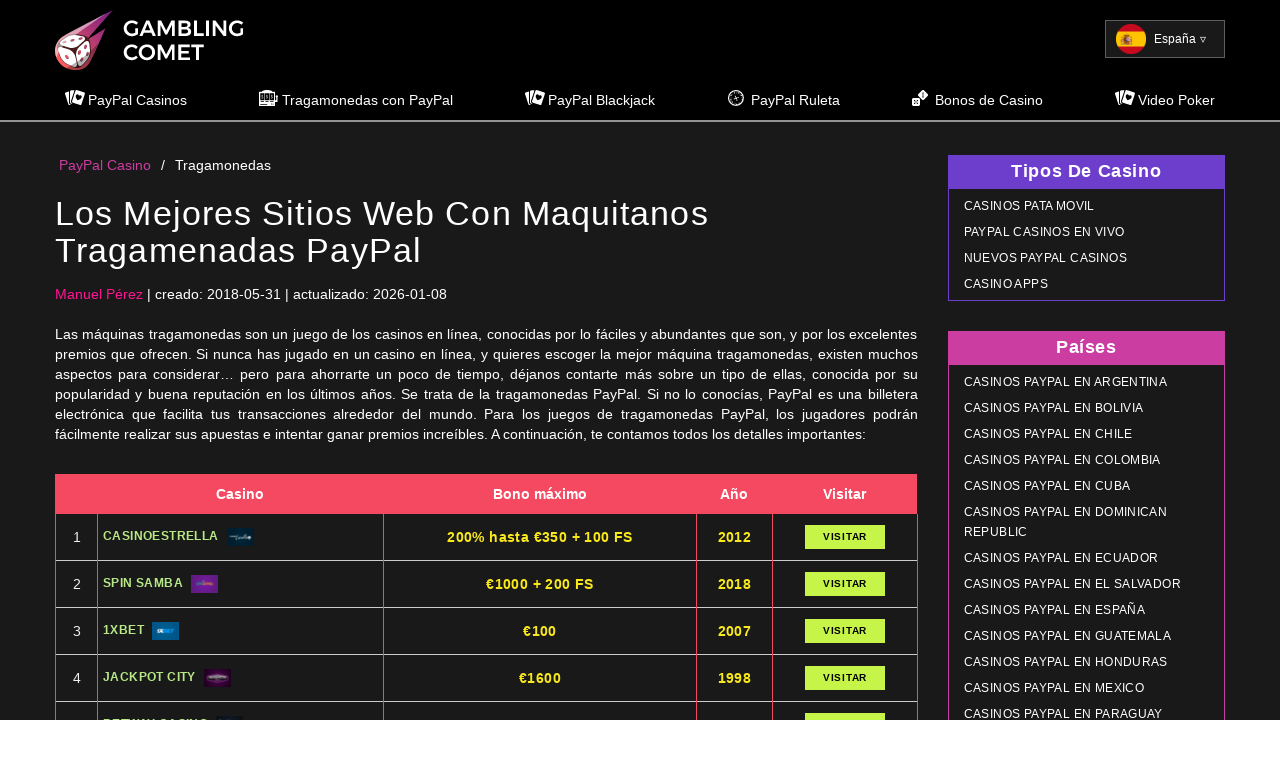

--- FILE ---
content_type: text/html; charset=UTF-8
request_url: https://es.gamblingcomet.com/tragamonedas-con-paypal/
body_size: 12460
content:
<!DOCTYPE html>
<html lang="es" class="no-js no-svg">
<head>
    <meta charset="UTF-8">
    <meta name="viewport" content="width=device-width, initial-scale=1">
    <link rel="profile" href="https://gmpg.org/xfn/11">
    <link rel="icon" href="https://es.gamblingcomet.com/wp-content/themes/comet-new/assets/img/favicon.ico" type="image/x-icon" />
    <link rel="shortcut icon" href="https://es.gamblingcomet.com/wp-content/themes/comet-new/assets/img/favicon.ico" type="image/x-icon" />
    <title>Tragamonedas con PayPal ᐈ PayPal Slots 2026</title>
    <link rel="stylesheet" href="https://es.gamblingcomet.com/wp-content/themes/comet-new/style.css" type="text/css" media="all" />
    <meta name='googlebot' content='noarchive'>
<link rel='stylesheet' id='wp-block-library-css'  href='https://es.gamblingcomet.com/wp-includes/css/dist/block-library/style.min.css' type='text/css' media='all' />
<link rel='stylesheet' id='wp-postratings-css'  href='https://es.gamblingcomet.com/wp-content/plugins/wp-postratings/postratings-css.css' type='text/css' media='all' />
<link rel='stylesheet' id='wp-pagenavi-css'  href='https://es.gamblingcomet.com/wp-content/plugins/wp-pagenavi/pagenavi-css.css' type='text/css' media='all' />
<link rel='stylesheet' id='bootstrap-css'  href='https://es.gamblingcomet.com/wp-content/themes/comet-new/assets/css/bootstrap.min.css' type='text/css' media='all' />
<link rel='stylesheet' id='style-css'  href='https://es.gamblingcomet.com/wp-content/themes/comet-new/assets/css/style.css' type='text/css' media='all' />
<script type='text/javascript' src='https://es.gamblingcomet.com/wp-includes/js/jquery/jquery.js'></script>
<script type='text/javascript' src='https://es.gamblingcomet.com/wp-includes/js/jquery/jquery-migrate.min.js'></script>

<link rel='alternate' hreflang='es' href='https://es.gamblingcomet.com/tragamonedas-con-paypal/' />
<link rel='alternate' hreflang='en' href='https://gamblingcomet.com/online-slots-paypal/' />
<link rel="canonical" href="https://es.gamblingcomet.com/tragamonedas-con-paypal/">
<style>.htsm-row{display:block;margin-bottom:1em;overflow:hidden;background:rgba(255,255,255,0.03);padding:20px;box-shadow:1px 1px 5px #000;}.htsm-row ul,.htsm-single li{display:block;width:100%;}.htsm-row ul li{display:block;float:left;width:50%;padding:0 0.5em 0.5em 0.5em;}.htsm-row h2,.htsm-row h3{display:block;width:100%;color:#87ee87;margin: 0 0 1em 0;}.htsm-row h2 a,.htsm-row h3 a{color:#87ee87;}@media only screen and (min-width: 768px){.htsm-row ul li{width:33.3%}}@media only screen and (min-width: 1240px){.htsm-row ul li{width:25%}}@media only screen and (min-width: 1600px){.htsm-row ul li{width:20%}}</style><!-- tidekey -->
<meta name="description" content="Mejor Lista De Tragamonedas【PayPal】Casinos ➤ Juega Tragamonedas con PayPal! Los Mejores Slot Casinos con PayPal 2026!">
<!-- ogp default -->
<meta property="og:type" content="article" />
<!-- ******* -->
    <meta name='dmca-site-verification' content='M3AvQmhsSU5rUlZ1S3Y3d3ZHR3hIT1NUVURWNDVIaktNUXVuZHJVdUMxUT01' />
<meta name="google-site-verification" content="05pCf0d3GlGmodgNLCsxJ92ocafD9FvC7PfLHAG9u1E" />
    <script src="https://cdn.onesignal.com/sdks/OneSignalSDK.js" async></script>
    <script>
    window.OneSignal = window.OneSignal || [];
    OneSignal.push(function() {
        OneSignal.init({
            appId: "f6b2d719-5aa4-4c5f-9fe2-7b2366db2b82",
        });
    });
    </script>

</head>
<body class="archive post-type-archive post-type-archive-tragamonedas desktop chrome">
<header id="masthead" class="site-header cfo3">
    <div class="container">
        <div class="row" >
                        <button id="menuToggle" aria-controls="main_menu" aria-expanded="false">
                <i class="fa fa-bars" aria-hidden="true"></i>
            </button>
            <a href="https://es.gamblingcomet.com">
                <img src="https://es.gamblingcomet.com/wp-content/themes/comet-new/assets/img/logo.svg" class="custom-logo" alt="Gamblingcomet" height="60">
            </a>
            <nav id="langMenu" class="lang-menu">
                		
		<div id="" class="linker text">
			<ul>
<li class="current es">
<a href="#">España</a>
<ul class="sub"><li class="en" itemprop="sameAs"><a href="https://gamblingcomet.com/online-slots-paypal/" target="_blank">English</a></li></ul>
</li>
</ul>		</div>
		
	            </nav>
            <nav id="main_menu" class="menu-main-container"><ul id="menu-main-menu" class="menu"><li id="menu-item-76" class="icon cards menu-item menu-item-type-custom menu-item-object-custom menu-item-76"><a href="https://es.gamblingcomet.com/paypal-casinos/"><span>PayPal Casinos</span></a></li>
<li id="menu-item-79" class="icon slotmachine menu-item menu-item-type-custom menu-item-object-custom current-menu-item menu-item-79"><a href="https://es.gamblingcomet.com/tragamonedas-con-paypal/" aria-current="page"><span>Tragamonedas con PayPal</span></a></li>
<li id="menu-item-77" class="icon cards menu-item menu-item-type-custom menu-item-object-custom menu-item-77"><a href="https://es.gamblingcomet.com/paypal-blackjack/"><span>PayPal Blackjack</span></a></li>
<li id="menu-item-78" class="icon roulette menu-item menu-item-type-custom menu-item-object-custom menu-item-78"><a href="https://es.gamblingcomet.com/paypal-ruleta/"><span>PayPal Ruleta</span></a></li>
<li id="menu-item-81" class="icon dices menu-item menu-item-type-custom menu-item-object-custom menu-item-81"><a href="https://es.gamblingcomet.com/bonos-de-casino/"><span>Bonos de Casino</span></a></li>
<li id="menu-item-80" class="icon cards menu-item menu-item-type-custom menu-item-object-custom menu-item-80"><a href="https://es.gamblingcomet.com/video-poker-con-paypal/"><span>Video Poker</span></a></li>
</ul></nav>        </div>
    </div>
</header><main id="content" class="site-content">
    <div class="container">
        <div class="row">
            <article class="col-md-9 no-l-padding page-content">
                <div id="primary" class="content-area">
                    <div id="main" class="site-main">
                        	
	<div class="breadcrumbs">
        <ul itemscope itemtype="http://schema.org/BreadcrumbList"><li itemprop="itemListElement" itemscope itemtype="http://schema.org/ListItem"><a href="https://es.gamblingcomet.com" itemprop="item"><span itemprop="name">PayPal Casino</span></a><meta itemprop="position" content="1" /></li> <li><span>/</span></li> <li itemprop="itemListElement" itemscope itemtype="http://schema.org/ListItem"><span itemprop="name">Tragamonedas<meta itemprop="position" content="2" /></span></li></ul>
	</div>
	
                        <h1 class="page-title">Los Mejores Sitios Web Con Maquitanos Tragamenadas PayPal</h1>
                            <aside class="meta">
        <a class="meta-author" href="#author">Manuel Pérez</a>
        <span class="meta-date"> | <span>creado: 2018-05-31</span> | <span>actualizado: 2026-01-08</span></span>
    </aside>
                            			            <section>
<p>Las máquinas tragamonedas son un juego de los casinos en línea, conocidas por lo fáciles y abundantes que son, y por los excelentes premios que ofrecen. Si nunca has jugado en un casino en línea, y quieres escoger la mejor máquina tragamonedas, existen muchos aspectos para considerar… pero para ahorrarte un poco de tiempo, déjanos contarte más sobre un tipo de ellas, conocida por su popularidad y buena reputación en los últimos años. Se trata de la tragamonedas PayPal. Si no lo conocías, PayPal es una billetera electrónica que facilita tus transacciones alrededor del mundo. Para los juegos de tragamonedas PayPal, los jugadores podrán fácilmente realizar sus apuestas e intentar ganar premios increíbles. A continuación, te contamos todos los detalles importantes:</p>
<div id="casinos-list_wrapper" class="loop loop-casinos dataTables_wrapper no-footer">
	<table id="casinos-list" class="display table dataTable no-footer" role="grid" style="width: 100%;">
		<thead>
			<tr>
				<th class="sorting_asc"></th>
				<th class="sorting">Casino</th>
				<th class="sorting">Bono máximo</th>
				<th class="sorting">Año</th>
				<th class="sorting_disabled">Visitar</th>
			</tr>
		</thead>
		<tbody>
							<tr class="odd">
					<td class="text-center sorting_1">1</td>
					<td class="name">
						<a href="https://es.gamblingcomet.com/casinoestrella/">
							CasinoEstrella<img width="30" height="20" src="https://es.gamblingcomet.com/wp-content/uploads/2020/08/casinoestrella-casino-paypal-30x20.png" class="cas-logo" alt="CasinoEstrella" srcset="https://es.gamblingcomet.com/wp-content/uploads/2020/08/casinoestrella-casino-paypal-30x20.png 30w, https://es.gamblingcomet.com/wp-content/uploads/2020/08/casinoestrella-casino-paypal-480x320.png 480w" sizes="(max-width: 30px) 100vw, 30px" />						</a>
					</td>
					<td class="text-center maxbonus">
						200% hasta €350 + 100 FS					</td>
					<td class="text-center year">
						2012					</td>
					<td class="text-center visit">
						<button class="vis event_table__1 tocasino" data-pid="63" data-ga="1">Visitar</button>
					</td>
				</tr>
							<tr class="odd">
					<td class="text-center sorting_1">2</td>
					<td class="name">
						<a href="https://es.gamblingcomet.com/spin-samba/">
							Spin Samba<img width="30" height="20" src="https://es.gamblingcomet.com/wp-content/uploads/2020/08/spin-samba-casino-paypal-30x20.png" class="cas-logo" alt="Spin Samba" srcset="https://es.gamblingcomet.com/wp-content/uploads/2020/08/spin-samba-casino-paypal-30x20.png 30w, https://es.gamblingcomet.com/wp-content/uploads/2020/08/spin-samba-casino-paypal-480x320.png 480w" sizes="(max-width: 30px) 100vw, 30px" />						</a>
					</td>
					<td class="text-center maxbonus">
						€1000 + 200 FS					</td>
					<td class="text-center year">
						2018					</td>
					<td class="text-center visit">
						<button class="vis event_table__1 tocasino" data-pid="65" data-ga="1">Visitar</button>
					</td>
				</tr>
							<tr class="odd">
					<td class="text-center sorting_1">3</td>
					<td class="name">
						<a href="https://es.gamblingcomet.com/1xbet/">
							1xBet<img width="30" height="20" src="https://es.gamblingcomet.com/wp-content/uploads/2020/09/1xbet-casino-paypal-30x20.png" class="cas-logo" alt="1xBet" srcset="https://es.gamblingcomet.com/wp-content/uploads/2020/09/1xbet-casino-paypal-30x20.png 30w, https://es.gamblingcomet.com/wp-content/uploads/2020/09/1xbet-casino-paypal-480x320.png 480w" sizes="(max-width: 30px) 100vw, 30px" />						</a>
					</td>
					<td class="text-center maxbonus">
						€100					</td>
					<td class="text-center year">
						2007					</td>
					<td class="text-center visit">
						<button class="vis event_table__1 tocasino" data-pid="100" data-ga="1">Visitar</button>
					</td>
				</tr>
							<tr class="odd">
					<td class="text-center sorting_1">4</td>
					<td class="name">
						<a href="https://es.gamblingcomet.com/jackpot-city/">
							Jackpot City<img width="30" height="20" src="https://es.gamblingcomet.com/wp-content/uploads/2020/08/jackpot-city-casino-paypal-30x20.png" class="cas-logo" alt="Jackpot City" srcset="https://es.gamblingcomet.com/wp-content/uploads/2020/08/jackpot-city-casino-paypal-30x20.png 30w, https://es.gamblingcomet.com/wp-content/uploads/2020/08/jackpot-city-casino-paypal-480x320.png 480w" sizes="(max-width: 30px) 100vw, 30px" />						</a>
					</td>
					<td class="text-center maxbonus">
						€1600					</td>
					<td class="text-center year">
						1998					</td>
					<td class="text-center visit">
						<button class="vis event_table__1 tocasino" data-pid="90" data-ga="1">Visitar</button>
					</td>
				</tr>
							<tr class="odd">
					<td class="text-center sorting_1">5</td>
					<td class="name">
						<a href="https://es.gamblingcomet.com/betway-casino/">
							Betway Casino<img width="30" height="20" src="https://es.gamblingcomet.com/wp-content/uploads/2020/08/betway-casino-paypal-30x20.png" class="cas-logo" alt="Betway Casino" srcset="https://es.gamblingcomet.com/wp-content/uploads/2020/08/betway-casino-paypal-30x20.png 30w, https://es.gamblingcomet.com/wp-content/uploads/2020/08/betway-casino-paypal-480x320.png 480w" sizes="(max-width: 30px) 100vw, 30px" />						</a>
					</td>
					<td class="text-center maxbonus">
						€1000					</td>
					<td class="text-center year">
						2006					</td>
					<td class="text-center visit">
						<button class="vis event_table__1 tocasino" data-pid="88" data-ga="1">Visitar</button>
					</td>
				</tr>
							<tr class="odd">
					<td class="text-center sorting_1">6</td>
					<td class="name">
						<a href="https://es.gamblingcomet.com/royal-vegas/">
							Royal Vegas<img width="30" height="20" src="https://es.gamblingcomet.com/wp-content/uploads/2020/09/royal-vegas-casino-paypal-30x20.png" class="cas-logo" alt="Royal Vegas" srcset="https://es.gamblingcomet.com/wp-content/uploads/2020/09/royal-vegas-casino-paypal-30x20.png 30w, https://es.gamblingcomet.com/wp-content/uploads/2020/09/royal-vegas-casino-paypal-480x320.png 480w" sizes="(max-width: 30px) 100vw, 30px" />						</a>
					</td>
					<td class="text-center maxbonus">
						€1200 + 120 FS					</td>
					<td class="text-center year">
						2000					</td>
					<td class="text-center visit">
						<button class="vis event_table__1 tocasino" data-pid="102" data-ga="1">Visitar</button>
					</td>
				</tr>
							<tr class="odd">
					<td class="text-center sorting_1">7</td>
					<td class="name">
						<a href="https://es.gamblingcomet.com/true-fortune/">
							True Fortune<img width="30" height="20" src="https://es.gamblingcomet.com/wp-content/uploads/2020/12/true-fortune-casino-paypal-30x20.png" class="cas-logo" alt="True Fortune" srcset="https://es.gamblingcomet.com/wp-content/uploads/2020/12/true-fortune-casino-paypal-30x20.png 30w, https://es.gamblingcomet.com/wp-content/uploads/2020/12/true-fortune-casino-paypal-480x320.png 480w" sizes="(max-width: 30px) 100vw, 30px" />						</a>
					</td>
					<td class="text-center maxbonus">
						200% up to €/$2000					</td>
					<td class="text-center year">
						2019					</td>
					<td class="text-center visit">
						<button class="vis event_table__1 tocasino" data-pid="135" data-ga="1">Visitar</button>
					</td>
				</tr>
							<tr class="odd">
					<td class="text-center sorting_1">8</td>
					<td class="name">
						<a href="https://es.gamblingcomet.com/mummys-gold/">
							Mummys Gold<img width="30" height="20" src="https://es.gamblingcomet.com/wp-content/uploads/2020/09/mummys-gold-casino-paypal-30x20.png" class="cas-logo" alt="Mummys Gold" srcset="https://es.gamblingcomet.com/wp-content/uploads/2020/09/mummys-gold-casino-paypal-30x20.png 30w, https://es.gamblingcomet.com/wp-content/uploads/2020/09/mummys-gold-casino-paypal-480x320.png 480w" sizes="(max-width: 30px) 100vw, 30px" />						</a>
					</td>
					<td class="text-center maxbonus">
						€500					</td>
					<td class="text-center year">
						2003					</td>
					<td class="text-center visit">
						<button class="vis event_table__1 tocasino" data-pid="105" data-ga="1">Visitar</button>
					</td>
				</tr>
							<tr class="odd">
					<td class="text-center sorting_1">9</td>
					<td class="name">
						<a href="https://es.gamblingcomet.com/playamo/">
							Playamo<img width="30" height="20" src="https://es.gamblingcomet.com/wp-content/uploads/2020/08/playamo-casino-paypal-30x20.png" class="cas-logo" alt="Playamo" srcset="https://es.gamblingcomet.com/wp-content/uploads/2020/08/playamo-casino-paypal-30x20.png 30w, https://es.gamblingcomet.com/wp-content/uploads/2020/08/playamo-casino-paypal-480x320.png 480w" sizes="(max-width: 30px) 100vw, 30px" />						</a>
					</td>
					<td class="text-center maxbonus">
						€300+150 FS					</td>
					<td class="text-center year">
						2016					</td>
					<td class="text-center visit">
						<button class="vis event_table__1 tocasino" data-pid="89" data-ga="1">Visitar</button>
					</td>
				</tr>
							<tr class="odd">
					<td class="text-center sorting_1">10</td>
					<td class="name">
						<a href="https://es.gamblingcomet.com/gate-777/">
							Gate 777<img width="30" height="20" src="https://es.gamblingcomet.com/wp-content/uploads/2020/09/gate-777-casino-paypal-30x20.png" class="cas-logo" alt="Gate 777" srcset="https://es.gamblingcomet.com/wp-content/uploads/2020/09/gate-777-casino-paypal-30x20.png 30w, https://es.gamblingcomet.com/wp-content/uploads/2020/09/gate-777-casino-paypal-480x320.png 480w" sizes="(max-width: 30px) 100vw, 30px" />						</a>
					</td>
					<td class="text-center maxbonus">
						€1000 + 100 FS					</td>
					<td class="text-center year">
						2018 					</td>
					<td class="text-center visit">
						<button class="vis event_table__1 tocasino" data-pid="108" data-ga="1">Visitar</button>
					</td>
				</tr>
							<tr class="odd">
					<td class="text-center sorting_1">11</td>
					<td class="name">
						<a href="https://es.gamblingcomet.com/slots-empire/">
							Slots Empire<img width="30" height="20" src="https://es.gamblingcomet.com/wp-content/uploads/2020/08/slots-empire-casino-paypal-30x20.png" class="cas-logo" alt="Slots Empire" srcset="https://es.gamblingcomet.com/wp-content/uploads/2020/08/slots-empire-casino-paypal-30x20.png 30w, https://es.gamblingcomet.com/wp-content/uploads/2020/08/slots-empire-casino-paypal-480x320.png 480w" sizes="(max-width: 30px) 100vw, 30px" />						</a>
					</td>
					<td class="text-center maxbonus">
						220% up to $12000					</td>
					<td class="text-center year">
						2019					</td>
					<td class="text-center visit">
						<button class="vis event_table__1 tocasino" data-pid="69" data-ga="1">Visitar</button>
					</td>
				</tr>
							<tr class="odd">
					<td class="text-center sorting_1">12</td>
					<td class="name">
						<a href="https://es.gamblingcomet.com/red-dog-casino/">
							Red Dog<img width="30" height="20" src="https://es.gamblingcomet.com/wp-content/uploads/2020/08/red-dog-casino-casino-paypal-30x20.png" class="cas-logo" alt="Red Dog" srcset="https://es.gamblingcomet.com/wp-content/uploads/2020/08/red-dog-casino-casino-paypal-30x20.png 30w, https://es.gamblingcomet.com/wp-content/uploads/2020/08/red-dog-casino-casino-paypal-480x320.png 480w" sizes="(max-width: 30px) 100vw, 30px" />						</a>
					</td>
					<td class="text-center maxbonus">
						225% up to $2250					</td>
					<td class="text-center year">
						2019					</td>
					<td class="text-center visit">
						<button class="vis event_table__1 tocasino" data-pid="67" data-ga="1">Visitar</button>
					</td>
				</tr>
							<tr class="odd">
					<td class="text-center sorting_1">13</td>
					<td class="name">
						<a href="https://es.gamblingcomet.com/casoo/">
							Casoo<img width="30" height="20" src="https://es.gamblingcomet.com/wp-content/uploads/2020/08/casoo-casino-paypal-30x20.png" class="cas-logo" alt="Casoo" srcset="https://es.gamblingcomet.com/wp-content/uploads/2020/08/casoo-casino-paypal-30x20.png 30w, https://es.gamblingcomet.com/wp-content/uploads/2020/08/casoo-casino-paypal-480x320.png 480w" sizes="(max-width: 30px) 100vw, 30px" />						</a>
					</td>
					<td class="text-center maxbonus">
						€2000 + 200 FS					</td>
					<td class="text-center year">
						2019					</td>
					<td class="text-center visit">
						<button class="vis event_table__1 tocasino" data-pid="71" data-ga="1">Visitar</button>
					</td>
				</tr>
							<tr class="odd">
					<td class="text-center sorting_1">14</td>
					<td class="name">
						<a href="https://es.gamblingcomet.com/ruby-fortune/">
							Ruby Fortune<img width="30" height="20" src="https://es.gamblingcomet.com/wp-content/uploads/2020/09/ruby-fortune-casino-paypal-30x20.png" class="cas-logo" alt="Ruby Fortune" srcset="https://es.gamblingcomet.com/wp-content/uploads/2020/09/ruby-fortune-casino-paypal-30x20.png 30w, https://es.gamblingcomet.com/wp-content/uploads/2020/09/ruby-fortune-casino-paypal-480x320.png 480w" sizes="(max-width: 30px) 100vw, 30px" />						</a>
					</td>
					<td class="text-center maxbonus">
						€750					</td>
					<td class="text-center year">
						2003					</td>
					<td class="text-center visit">
						<button class="vis event_table__1 tocasino" data-pid="104" data-ga="1">Visitar</button>
					</td>
				</tr>
							<tr class="odd">
					<td class="text-center sorting_1">15</td>
					<td class="name">
						<a href="https://es.gamblingcomet.com/spin-palace/">
							Spin Palace<img width="30" height="20" src="https://es.gamblingcomet.com/wp-content/uploads/2020/09/spin-palace-casino-paypal-30x20.png" class="cas-logo" alt="Spin Palace" srcset="https://es.gamblingcomet.com/wp-content/uploads/2020/09/spin-palace-casino-paypal-30x20.png 30w, https://es.gamblingcomet.com/wp-content/uploads/2020/09/spin-palace-casino-paypal-480x320.png 480w" sizes="(max-width: 30px) 100vw, 30px" />						</a>
					</td>
					<td class="text-center maxbonus">
						€1000					</td>
					<td class="text-center year">
						2001					</td>
					<td class="text-center visit">
						<button class="vis event_table__1 tocasino" data-pid="103" data-ga="1">Visitar</button>
					</td>
				</tr>
							<tr class="odd">
					<td class="text-center sorting_1">16</td>
					<td class="name">
						<a href="https://es.gamblingcomet.com/casimba/">
							Casimba<img width="30" height="20" src="https://es.gamblingcomet.com/wp-content/uploads/2020/09/casimba-casino-paypal-30x20.png" class="cas-logo" alt="Casimba" srcset="https://es.gamblingcomet.com/wp-content/uploads/2020/09/casimba-casino-paypal-30x20.png 30w, https://es.gamblingcomet.com/wp-content/uploads/2020/09/casimba-casino-paypal-480x320.png 480w" sizes="(max-width: 30px) 100vw, 30px" />						</a>
					</td>
					<td class="text-center maxbonus">
						€5000 + 50 FS					</td>
					<td class="text-center year">
						2017					</td>
					<td class="text-center visit">
						<button class="vis event_table__1 tocasino" data-pid="107" data-ga="1">Visitar</button>
					</td>
				</tr>
							<tr class="odd">
					<td class="text-center sorting_1">17</td>
					<td class="name">
						<a href="https://es.gamblingcomet.com/playzee/">
							Playzee<img width="30" height="20" src="https://es.gamblingcomet.com/wp-content/uploads/2020/12/playzee-casino-paypal-30x20.png" class="cas-logo" alt="Playzee" srcset="https://es.gamblingcomet.com/wp-content/uploads/2020/12/playzee-casino-paypal-30x20.png 30w, https://es.gamblingcomet.com/wp-content/uploads/2020/12/playzee-casino-paypal-480x320.png 480w" sizes="(max-width: 30px) 100vw, 30px" />						</a>
					</td>
					<td class="text-center maxbonus">
						€1500, £300					</td>
					<td class="text-center year">
						2019					</td>
					<td class="text-center visit">
						<button class="vis event_table__1 tocasino" data-pid="138" data-ga="1">Visitar</button>
					</td>
				</tr>
							<tr class="odd">
					<td class="text-center sorting_1">18</td>
					<td class="name">
						<a href="https://es.gamblingcomet.com/bao-casino/">
							Bao casino<img width="30" height="20" src="https://es.gamblingcomet.com/wp-content/uploads/2020/09/bao-casino-casino-paypal-30x20.png" class="cas-logo" alt="Bao casino" srcset="https://es.gamblingcomet.com/wp-content/uploads/2020/09/bao-casino-casino-paypal-30x20.png 30w, https://es.gamblingcomet.com/wp-content/uploads/2020/09/bao-casino-casino-paypal-480x320.png 480w" sizes="(max-width: 30px) 100vw, 30px" />						</a>
					</td>
					<td class="text-center maxbonus">
						€200 + 100 FS					</td>
					<td class="text-center year">
						2019					</td>
					<td class="text-center visit">
						<button class="vis event_table__1 tocasino" data-pid="106" data-ga="1">Visitar</button>
					</td>
				</tr>
					</tbody>
	</table>
</div>
</section><section><h2 id='descubre-las-mejores-mÁquinas-tragamonedas-con-paypal'>DESCUBRE LAS MEJORES MÁQUINAS TRAGAMONEDAS CON PAYPAL</h2>
<p>¿Eres amante de las máquinas tragamonedas? Déjanos contarte más sobre ellas. Los juegos de makinas PayPal te proponen un ambiente increíble y seguro, en el que podrás ganar mucho dinero real mientras te diviertes. Si nunca has jugado a los juegos de maquinitas gratis con PayPal, aquí te explicamos como hacerlo. Este juego deja todo completamente al azar; con ambientes distintos, símbolos geniales, y premios asombrosos, tu objetivo será obtener combinaciones ganadoras para llevarte el gran premio. Increíble, ¿no?</p>
<p>Podrás encontrar juegos con 3, 5, 7 ¡y hasta 9 rodillos! Entre más rodillos… más posibilidades tendrás para ganar. Además, tendrás también acceso a máquinas progresivas, donde podrás apostar dinero y hacer el jackpot cada vez más grande… para luego poder ganarlo. Comienza a jugar desde hoy y, ¡velo por ti mismo!</p>
</section><section><h2 id='los-softwares-mÁs-populares-para-mÁquinas-tragamonedas-que-aceptan'>LOS SOFTWARES MÁS POPULARES PARA MÁQUINAS TRAGAMONEDAS QUE ACEPTAN</h2>
<p>Los softwares son un aspecto crucial en la creación de las tragamonedas gratis con PayPal en español. Es gracias al software, que podrás acceder a efectos increíbles, una interfaz amigable e innovadora, y un servicio único. En el mercado, existen muchos softwares conocidos y con una excelente reputación, y a continuación te contaremos un poco más sobre ellos. Así, podrás escoger los mejores juegos y podrás vivir una experiencia genial.</p>
<h3 id='netent'>NETENT</h3>
<p>NetEnt está entre los mejores softwares que desarrollan juegos del casino. Los slots online PayPal suelen ofrecer un excelente servicio, pero si buscas el mejor de todos, busca una opción patrocinada por NetEnt. Esta empresa lleva décadas en el mercado, cuenta con licencias legales otorgadas por el gobierno en Malta, logra llegar a clientes del mundo entero, y ha creado juegos que las masas aclaman hoy en día. Entre los juegos más conocidos que NetEnt ha desarrollado, están:</p>
<ul>
<li>Gonzo’s Quest</li>
<li>Street Fighter II</li>
<li>Hotline 2</li>
<li>Dead or Alive 2, y Dazzle Me, entre otros.</li>
</ul>
<p>Descubre las tragamonedas con PayPal desarrolladas por ese gigante en la industria, ¡y vive una experiencia única!</p>
<h3 id='microgaming'>MICROGAMING</h3>
<p>Otro gigante en la industria del casino es, sin duda, Microgaming. Si nunca has jugado a online slots PayPal desarrolladas por Microgaming, déjanos contarte de lo que te estás perdiendo. Comencemos con que los juegos desarrollados por Microgaming han ganado premios a nivel mundial por su excelente calidad y divertida interfaz. Además, la línea de tragamonedas online PayPal progresivas desarrolladas por Microgaming han recaudado los jackpots más grandes en la historia, ¡premiando hasta 1.2 billones de euros!</p>
<p>Con muchos años de experiencia en el mercado, Microgaming ha producido juegos reconocidos a nivel mundial, y que seguramente has visto o conoces. Entre ellos, están:</p>
<ul>
<li>Break Away</li>
<li>Playboy</li>
<li>Mega Moolah: Absolutely Mad</li>
<li>Game of Thrones</li>
<li>9 Masks of Fire</li>
<li>Book of Oz</li>
</ul>
<h3 id='play’n’go'>PLAY’N’GO</h3>
<p>Por último, tienes Play’n’Go, otro software conocido por sus excelentes juegos. No sólo esta empresa produce juegos adaptados a todas las pantallas (celular, tabletas, computadora), también ha desarrollado máquinas tragamonedas para jugar gratis PayPal conocidas a nivel mundial. Play’n’Go tiene un portafolio de juegos más reducido que el de grandes como NetEnt y Microgaming… sin embargo, los juegos desarrollados por esta empresa ofrecen una excelente calidad de la que no te querrás perder. Entre sus juegos más conocidos, tienes:</p>
<ul>
<li>Golden Ticket 2</li>
<li>Jolly Roger</li>
<li>Saxon</li>
<li>Gold Volcano</li>
<li>Diamond Vortex</li>
<li>Ring of Odin</li>
<li>Twisted Sister</li>
<li>Shield of Athena</li>
</ul>
<p>Échale un vistazo a todas estas opciones esperando por ti y, ¡gana muchos premios y dinero real! ¿Qué esperas para jugar?</p>
</section><section><h2 id='beneficios-de-las-paypal-mÁquinas-tragamonedas'>BENEFICIOS DE LAS PAYPAL MÁQUINAS TRAGAMONEDAS</h2>
<p>Si quieres más información sobre por qué la tragaperra online dinero real PayPal son una buena opción si buscas una alternativa para aprovechar tu tiempo libre, aquí te contamos todos sus beneficios. Comencemos con el hecho de que PayPal es el método bancario aceptado por este juego. Puedes estar seguro; PayPal es un método seguro y confiable, utilizado a nivel mundial y amigable con los usuarios. Entre los otros métodos, podrás encontrar los siguientes:</p>
<ul>
<li>Ese sentimiento victorioso al ganar un premio, cualquiera que sea: las tragaperras dinero real PayPal te permitirán ganar fácilmente y te mantendrán motivado constantemente. Ese sentimiento al ganar un premio es inigualable y con este juego podrás sentir la adrenalina múltiples veces.</li>
<li>Podrás aprender a jugar verdaderamente sin preocupaciones: como el juego es en línea, no tendrás que preocuparte sobre otros usuarios esperando para sentarse en la máquina que llevas utilizando los últimos 20 minutos sin verdaderamente comprender; al jugar en Internet, podrás tomarte todo el tiempo que requieras para aprender verdaderamente a jugar, a utilizar los bonos y promociones correctamente, entre muchos otros aspectos.</li>
<li>Es un juego fácil, amigable con todos: un aspecto increíble en las tragaperras gratis PayPal es lo fácil que es jugar. Estos juegos suelen ofrecer una interfaz amigable y fácil de navegar; jugadores mayores, de todas las edades son bienvenidos.</li>
<li>Existen opciones donde podrás jugar gratis: por si fuera poco, podrás jugar a las máquinas tragamonedas sin necesidad de realizar apuestas con dinero real. Podrás disfrutar todas las modalidades del juego, sin apostar tu dinero.</li>
<li>Privacidad durante el juego: al jugar en línea, tendrás toda la privacidad necesaria. Estarás desde la comodidad del hogar, y podrás disfrutar del juego sin ruidos, interrupciones, o personas viéndote jugar.</li>
<li>Soporte personalizado y eficiente: por último, pero no menos importante, está el servicio al cliente. Si durante tu experiencia con los juegos de casino tragamonedas gratis PayPal tienes algún problema, o necesitas ayuda, o tienes una pregunta, podrás acceder a un equipo de soporte rápido y eficaz, listos a asistirte en varios idiomas. No dudes en contactarlos vía e-mail, chat en vivo, e incluso por teléfono.</li>
</ul>
</section><section><h2 id='nuevos-casinos-en-lÍnea-con-excelentes-mÁquinas-tragamonedas'>NUEVOS CASINOS EN LÍNEA CON EXCELENTES MÁQUINAS TRAGAMONEDAS</h2>
<p>Todos los días hay nuevos casinos en línea lanzados al mercado para satisfacer las necesidades de los clientes. Te estarás preguntando, ¿qué casino puedo escoger? Y a eso decimos, ¡no te preocupes! A continuación, te contamos más sobre los nuevos y confiables casinos en línea, con excelentes tragaperras gratis PayPal.</p>
<h3 id='casimba'>CASIMBA</h3>
<p>Casimba es un sitio web reciente, donde jugar tragaperras gratis PayPal es posible. Como buen amante del juego, déjanos contarte sobre todas las opciones esperando por ti.</p>
<p>Entre las mejores tragaperras gratis gratis PayPal en Casimba, tendrás:</p>
<ul>
<li>Fairytale Legends</li>
<li>Jungle Spirit</li>
<li>Butterfly Staxx</li>
<li>Wild Wild West</li>
<li>Warlords: Crystals of Power</li>
</ul>
<p>Además, podrás acceder a un bono de bienvenida del 200% + 50 giros gratis para que puedas ganar premios geniales sin apostar tu dinero. Para acceder a esta bonificación, crea tu cuenta y vincula un método bancario a ella. ¡Comienza a jugar desde hoy!</p>
<h3 id='gate777'>GATE777</h3>
<p>Otro casino con muy buena reputación, construida y mantenida en los últimos años, es Gate777. Muchos jugadores alrededor del mundo lo recomiendan por lo confiable que es. Para jugar a los mejores casino slots PayPal, Gate777 es una excelente opción.</p>
<p>Este casino tiene una licencia vigente y legal en Malta, Curaçao y Gran Bretaña, y tiene juegos desarrollados por grandes como NetEnt y Microgaming. Entre los juegos más populares en Gate777, encontrarás los siguientes:</p>
<ul>
<li>Book of Dead</li>
<li>Mega Moolah</li>
<li>Naked Guns</li>
<li>Gunslinger</li>
<li>Wild Wild West: The Great Train Heist</li>
</ul>
<p>Además, Gate777 te ofrece muchos métodos bancarios para escoger el más conveniente, y tiene bonos y promociones increíbles para que tu experiencia sea más divertida.</p>
<h3 id='slottica'>SLOTTICA</h3>
<p>Otra opción disponible para que puedas jugar tragamonedas gratis sin dinero PayPal es el casino Slottica. Muchos jugadores alrededor del mundo entero recomiendan Slottica, porque este casino ofrece un servicio al cliente eficiente y rápido.</p>
<p>Además, tendrás varios bonos, con y sin depósito, e incluso giros gratis en tus online casino slots PayPal. Entre los juegos más populares en Slottica, están:</p>
<ul>
<li>Electric Sam</li>
<li>Wild Toro</li>
<li>Sakura Fortune</li>
<li>Poltava: Flames of War</li>
<li>Book of Dead</li>
</ul>
<p>Otro aspecto del casino Slottica del que los jugadores están orgullosos, es del sistema SSL que protege los datos personales e información bancaria.</p>
<p>Este casino es seguro y confiable… ¡puedes estar tranquilo durante tus partidas!</p>
</section><section><h2 id='las-mÁquinas-tragamonedas-con-paypal-mÁs-recientes'>LAS MÁQUINAS TRAGAMONEDAS CON PAYPAL MÁS RECIENTES</h2>
<p>Existen varias online tragamonedas PayPal, caracterizadas por lo recientes que son en el mercado. Sin embargo, son juegos con ambientes increíbles, símbolos, interfaz y diseño en general amigables. Si buscas un juego nuevo, divertido y donde podrás ganar muchos premios y dinero real, déjanos contarte sobre 3 nuevas opciones:</p>
<h3 id='cash-noire'>CASH NOIRE</h3>
<p>Como su nombre lo indica, este juego es oscuro y negro. ¡Perfecto para jugar de noche! Bienvenido a Cash Noire, un nuevo mundo de aventuras donde deberás descifrar como ocurrieron los asesinatos del Green Ace. ¡Sigue las pistas y resuelve el crimen! Con 5 rodillos, tendrás 1024 formas distintas para ganar premios increíbles. Descubre los símbolos disponibles… y este ambiente que te mantendrá motivado durante horas. Disfruta del RTP igual a 96.05%, y gana múltiples rondas de giros gratis. Con los giros gratis, podrás girar los rodillos sin tener que apostar tu dinero… pero podrás ganar dinero real. ¿No es eso genial?</p>
<h3 id='immortal-glory'>IMMORTAL GLORY</h3>
<p>Si buscas una tragaperra online jugar gratis PayPal con una temática de la antigua civilización europea, Immortal Glory es la mejor opción para ti. Déjanos contarte más sobre el ambiente del juego desarrollado por Just For The Win; ¡siéntete en la antigua Grecia en este juego sobre los olímpicos! Con 5 rodillos, y excelentes combinaciones ganadoras, recibe premios increíbles y aprovecha todas las promociones disponibles. Además, y durante tus partidas, tendrás espacios “bonus” conocidos como Glory Spin, activados con una cierta combinación de símbolos. Además, este juego propone un RTP igual a 96.16%, y 40 líneas de pago. ¿Sabes todos los premios que podrías ganar? ¡No esperes más!</p>
<h3 id='hotline-2'>HOTLINE 2</h3>
<p>Esta última propuesta que te haremos hoy es Hotline 2. Esta online casino tragamonedas PayPal fue desarrollada por un grande en la industria: NetEnt. Este juego fue lanzado al mercado hace apenas unas semanas, el 24 de agosto del 2020, y muchos usuarios ya lo recomiendan. Con 5 rodillos, un RTP igual a 96.05% y hasta 1944 líneas de pago, puedes decir que tus posibilidades son grandes y beneficiosas. Ahora, hablemos del juego en cuestión del diseño y el ambiente propuesto. Con todas las referencias ya existentes de Miami Vice, esta secuela es tan exitosa como su predecesora.<br />
Un aspecto muy sobresaliente del juego es la experiencia audiovisual que propone. Despierta tus sentidos en este excelente juego, ¡y vive una experiencia como ninguna otra!</p>
</section><section><h2 id='¡haz-tu-apuesta-y-comienza-a-jugar-a-partir-de-hoy!'>¡HAZ TU APUESTA Y COMIENZA A JUGAR A PARTIR DE HOY!</h2>
<p>Si ya encontraste tu casino tragamonedas PayPal, es hora de que crees tu cuenta y comiences a aprovechar todos los beneficios disponibles. Con este artículo, esperamos haber podido aconsejarte de todos los aspectos para considerar al jugar a las tragamonedas. En cuestión de minutos, al crear tu cuenta, podrás comenzar a ganar dinero real, y aprovechar muchas promociones. ¡No esperes más y comienza a jugar desde ya!</p>
</section>                                                    <aside class="rating-container">
                                <span class="text">Califica esta página: </span>
                                <span id="post-ratings-390000003" class="post-ratings post-ratings-390000003" data-nonce="bdae66d08c"><img class="rating_390000003_1 img-star" src="https://es.gamblingcomet.com/wp-content/plugins/wp-postratings/images/stars_gc/rating_on.png" width="16" height="16" alt="1 Star" title="1 Star" onmouseover="current_rating(390000003, 1, '1 Star');" onmouseout="ratings_off(5, 0, 0);" onclick="rate_post();" onkeypress="rate_post();" style="cursor: pointer; border: 0px;" /><img class="rating_390000003_2 img-star" src="https://es.gamblingcomet.com/wp-content/plugins/wp-postratings/images/stars_gc/rating_on.png" width="16" height="16" alt="2 Stars" title="2 Stars" onmouseover="current_rating(390000003, 2, '2 Stars');" onmouseout="ratings_off(5, 0, 0);" onclick="rate_post();" onkeypress="rate_post();" style="cursor: pointer; border: 0px;" /><img class="rating_390000003_3 img-star" src="https://es.gamblingcomet.com/wp-content/plugins/wp-postratings/images/stars_gc/rating_on.png" width="16" height="16" alt="3 Stars" title="3 Stars" onmouseover="current_rating(390000003, 3, '3 Stars');" onmouseout="ratings_off(5, 0, 0);" onclick="rate_post();" onkeypress="rate_post();" style="cursor: pointer; border: 0px;" /><img class="rating_390000003_4 img-star" src="https://es.gamblingcomet.com/wp-content/plugins/wp-postratings/images/stars_gc/rating_on.png" width="16" height="16" alt="4 Stars" title="4 Stars" onmouseover="current_rating(390000003, 4, '4 Stars');" onmouseout="ratings_off(5, 0, 0);" onclick="rate_post();" onkeypress="rate_post();" style="cursor: pointer; border: 0px;" /><img class="rating_390000003_5 img-star" src="https://es.gamblingcomet.com/wp-content/plugins/wp-postratings/images/stars_gc/rating_on.png" width="16" height="16" alt="5 Stars" title="5 Stars" onmouseover="current_rating(390000003, 5, '5 Stars');" onmouseout="ratings_off(5, 0, 0);" onclick="rate_post();" onkeypress="rate_post();" style="cursor: pointer; border: 0px;" /></span>                            </aside>
                        			            		            </div>
	            </div>
            </article>
            <aside class="col-md-3 no-r-padding sidebar"><div id="sidebar_right_inner">
<div id="secondary" class="widget-area">
    <div id="nav_menu-2" class="widget widget_nav_menu"><p class="widget-title h2_">Tipos De Casino</p><div class="menu-tipos-de-casino-container"><nav><ul id="menu-tipos-de-casino" class="menu"><li id="menu-item-85" class="menu-item menu-item-type-taxonomy menu-item-object-casino-types menu-item-85"><a href="https://es.gamblingcomet.com/paypal-casinos-para-movil/">Casinos Pata Movil</a></li>
<li id="menu-item-84" class="menu-item menu-item-type-taxonomy menu-item-object-casino-types menu-item-84"><a href="https://es.gamblingcomet.com/paypal-casinos-en-vivo/">PayPal Casinos en Vivo</a></li>
<li id="menu-item-86" class="menu-item menu-item-type-taxonomy menu-item-object-casino-types menu-item-86"><a href="https://es.gamblingcomet.com/nuevos-paypal-casinos/">Nuevos PayPal Casinos</a></li>
<li id="menu-item-83" class="menu-item menu-item-type-taxonomy menu-item-object-casino-types menu-item-83"><a href="https://es.gamblingcomet.com/casino-apps/">Casino apps</a></li>
</ul></nav></div></div><div id="nav_menu-3" class="widget widget_nav_menu"><p class="widget-title h2_">Países</p><div class="menu-paises-container"><nav><ul id="menu-paises" class="menu"><li id="menu-item-161" class="menu-item menu-item-type-taxonomy menu-item-object-countries menu-item-161"><a href="https://es.gamblingcomet.com/argentina-ar/">Casinos PayPal en Argentina</a></li>
<li id="menu-item-163" class="menu-item menu-item-type-taxonomy menu-item-object-countries menu-item-163"><a href="https://es.gamblingcomet.com/bolivia-bo/">Casinos PayPal en Bolivia</a></li>
<li id="menu-item-160" class="menu-item menu-item-type-taxonomy menu-item-object-countries menu-item-160"><a href="https://es.gamblingcomet.com/chile-cl/">Casinos PayPal en Chile</a></li>
<li id="menu-item-150" class="menu-item menu-item-type-taxonomy menu-item-object-countries menu-item-150"><a href="https://es.gamblingcomet.com/colombia-co/">Casinos PayPal en Colombia</a></li>
<li id="menu-item-159" class="menu-item menu-item-type-taxonomy menu-item-object-countries menu-item-159"><a href="https://es.gamblingcomet.com/cuba-cu/">Casinos PayPal en Cuba</a></li>
<li id="menu-item-175" class="menu-item menu-item-type-taxonomy menu-item-object-countries menu-item-175"><a href="https://es.gamblingcomet.com/dominican-republic-do/">Casinos PayPal en Dominican Republic</a></li>
<li id="menu-item-162" class="menu-item menu-item-type-taxonomy menu-item-object-countries menu-item-162"><a href="https://es.gamblingcomet.com/ecuador-ec/">Casinos PayPal en Ecuador</a></li>
<li id="menu-item-180" class="menu-item menu-item-type-taxonomy menu-item-object-countries menu-item-180"><a href="https://es.gamblingcomet.com/el-salvador-sv/">Casinos PayPal en El Salvador</a></li>
<li id="menu-item-164" class="menu-item menu-item-type-taxonomy menu-item-object-countries menu-item-164"><a href="https://es.gamblingcomet.com/spain-es/">Casinos PayPal en España</a></li>
<li id="menu-item-179" class="menu-item menu-item-type-taxonomy menu-item-object-countries menu-item-179"><a href="https://es.gamblingcomet.com/guatemala-gt/">Casinos PayPal en Guatemala</a></li>
<li id="menu-item-181" class="menu-item menu-item-type-taxonomy menu-item-object-countries menu-item-181"><a href="https://es.gamblingcomet.com/honduras-hn/">Casinos PayPal en Honduras</a></li>
<li id="menu-item-167" class="menu-item menu-item-type-taxonomy menu-item-object-countries menu-item-167"><a href="https://es.gamblingcomet.com/mexico-mx/">Casinos PayPal en Mexico</a></li>
<li id="menu-item-166" class="menu-item menu-item-type-taxonomy menu-item-object-countries menu-item-166"><a href="https://es.gamblingcomet.com/paraguay-py/">Casinos PayPal en Paraguay</a></li>
<li id="menu-item-178" class="menu-item menu-item-type-taxonomy menu-item-object-countries menu-item-178"><a href="https://es.gamblingcomet.com/peru-pe/">Casinos PayPal en Peru</a></li>
<li id="menu-item-165" class="menu-item menu-item-type-taxonomy menu-item-object-countries menu-item-165"><a href="https://es.gamblingcomet.com/uruguay-uy/">Casinos PayPal en Uruguay</a></li>
</ul></nav></div></div></div>
</div>

</aside>
        </div>
    </div>
</main>
<footer class="site-footer">
    <div class="container">
        <div class="row">
            <div class="col-md-12 no-l-padding no-r-padding">
                <aside class="author-block" id="author">
    <div class="author-image-container">
        <div class="author-image"><img src="https://es.gamblingcomet.com/wp-content/uploads/2021/01/author-150x150.jpg" alt="Manuel Pérez" loading="lazy" width="150" height="150"></div>
        <div class="author-name">Manuel Pérez</div>
    </div>
    <div class="author-info-container">
        <div class="bottom">
            <span class="legend">Nuestro editor:</span>
            <span class="value">Conozca a Manuel Pérez, nuestro editor y el cerebro detrás de todas y cada una de las reseñas que hacemos. Él es un verdadero geek cuando se trata de estadísticas y números, que es exactamente la razón por la que está tan interesado en los juegos de azar. El Sr. Pérez ha trabajado como analista de negocios y especialista en estadísticas durante muchos años hasta que se dio cuenta de que el juego es donde está. Usando su habilidad y conocimiento, comenzó a analizar las probabilidades y la probabilidad de lograr victorias en diferentes juegos. Con la experiencia del Sr. Pérez, la creatividad de nuestro equipo y el entusiasmo de nuestros expertos, estamos seguros de brindar información valiosa y algunas de las revisiones más profundas.</span>
        </div>
    </div>
    </aside>            </div>
        </div>
    </div>
    <div class="container">
        <div class="row">
            <div class="col-md-2 no-l-padding">
                <a href="" class="custom-logo-link">
                    <img src="https://es.gamblingcomet.com/wp-content/themes/comet-new/assets/img/logo.svg" class="custom-logo" alt="GamblingcometUSA" />
                </a>
                <nav class="menu-social-container">
                                        <ul id="menu-social-1" class="menu-social">
                        <li><a target="_blank" href=""><i class="fa fa-facebook"></i></a></li>
                        <li><a target="_blank" href=""><i class="fa fa-twitter"></i></a></li>
                        <li><a target="_blank" href=""><i class="fa fa-pinterest-p"></i></a></li>
                        <li><a target="_blank" href=""><i class="fa fa-google-plus"></i></a></li>
                        <li><a target="_blank" href=""><i class="fa fa-youtube"></i></a></li>
                    </ul>
                </nav>
                <p style="margin-top:45px;">Chat with us:</p>
                <nav>
                <ul class="menu-social" >
                    <li style="margin-right: 15px; margin-left: 3px;"><a href="skype:.cid.63c496ad9159b64c"><img src="https://es.gamblingcomet.com/wp-content/themes/comet-new/assets/img/skype.svg" alt="Skype" /></a></li>
                    <li><a href="https://wa.me/380502259504"><img src="https://es.gamblingcomet.com/wp-content/themes/comet-new/assets/img/whatsapp.svg" alt="Whattsapp" /></a></li>
                </ul>
                </nav>
            </div>
            <div class="col-md-4">
                <ul>
                <li id="text-2" class="widget widget_text">
                    <div class="textwidget">
                        <p>es.gamblingcomet.com es un sitio web internacional creado por un equipo de expertos en juegos de azar. Estamos revisando los casinos en línea con opciones de depósito de PayPal y sus alternativas.</p>
                    </div>
                </li>
                </ul>
            </div>
            <a href="//www.dmca.com/Protection/Status.aspx?ID=9bb82040-7c9c-42e5-a788-0a24057cf86f" title="DMCA.com Protection Status" class="dmca-badge"> <img src ="https://images.dmca.com/Badges/dmca_protected_14_120.png?ID=9bb82040-7c9c-42e5-a788-0a24057cf86f"  alt="DMCA.com Protection Status" /></a>  <script src="https://images.dmca.com/Badges/DMCABadgeHelper.min.js"> </script>
            <div class="col-md-4">
                <ul>
                <li id="text-3" class="widget widget_text">
                    <div class="textwidget">
                        <p>Estamos tratando de calificar los casinos en línea de forma independiente para brindarle una lista de sitios web de apuestas legales para que juegue sus juegos favoritos.</p>
                    </div>
                </li>
                </ul>
            </div>
            <div class="col-md-2 no-r-padding">
                            </div>
        </div>
    </div>
</footer>
<div id="avial" class="popup-container">
    <div class="popup-content">
        <span class="popup-close" data-id="avial"><i class="fa fa-close"></i></span>
        <div class="inner">
            <p class="title">
                Lo siento, pero este casino está restringido.<br>
                Aquí están las mejores alternativas para ti:
            </p>
            <div class="loop-container avials cf">
                                    <div class="item">
                        <div class="item-inner">
                            <div class="thumb">
                                <img width="150" height="150" src="https://es.gamblingcomet.com/wp-content/uploads/2020/08/casinoestrella-casino-paypal-150x150.png" class="attachment-thumbnail size-thumbnail" alt="" />                            </div>
                            <div class="button">
                                <input type="button" class="tocasino" value="Reproducir ahora" data-pid="63" data-ga="3">
                            </div>
                        </div>
                    </div>
                                    <div class="item">
                        <div class="item-inner">
                            <div class="thumb">
                                <img width="150" height="150" src="https://es.gamblingcomet.com/wp-content/uploads/2020/08/spin-samba-casino-paypal-150x150.png" class="attachment-thumbnail size-thumbnail" alt="" />                            </div>
                            <div class="button">
                                <input type="button" class="tocasino" value="Reproducir ahora" data-pid="65" data-ga="3">
                            </div>
                        </div>
                    </div>
                                    <div class="item">
                        <div class="item-inner">
                            <div class="thumb">
                                <img width="150" height="150" src="https://es.gamblingcomet.com/wp-content/uploads/2020/09/1xbet-casino-paypal-150x150.png" class="attachment-thumbnail size-thumbnail" alt="" />                            </div>
                            <div class="button">
                                <input type="button" class="tocasino" value="Reproducir ahora" data-pid="100" data-ga="3">
                            </div>
                        </div>
                    </div>
                            </div>
        </div>
    </div>
</div>
<div id="scroller"><i class="fa fa-chevron-up" aria-hidden="true"></i></div>
<!-- #page -->
<script id="JSl18n">
    var l18n = {
        'show_more': 'Mostrar más',
        'show_less': 'Muestra menos'
    };
</script>
<script>var refdata = '3__tragamonedas'</script>
<script type='text/javascript'>
/* <![CDATA[ */
var ratingsL10n = {"plugin_url":"https:\/\/es.gamblingcomet.com\/wp-content\/plugins\/wp-postratings","ajax_url":"https:\/\/es.gamblingcomet.com\/wp-admin\/admin-ajax.php","text_wait":"Please rate only 1 post at a time.","image":"stars_gc","image_ext":"png","max":"5","show_loading":"0","show_fading":"0","custom":"0"};
var ratings_mouseover_image=new Image();ratings_mouseover_image.src=ratingsL10n.plugin_url+"/images/"+ratingsL10n.image+"/rating_over."+ratingsL10n.image_ext;;
/* ]]> */
</script>
<script type='text/javascript' src='https://es.gamblingcomet.com/wp-content/plugins/wp-postratings/postratings-js.js'></script>
<script type='text/javascript' src='https://es.gamblingcomet.com/wp-content/themes/comet-new/assets/js/bootstrap.min.js'></script>
<script type='text/javascript' src='https://es.gamblingcomet.com/wp-content/themes/comet-new/assets/js/externaljs.php?file=geo2.js'></script>
<script type='text/javascript' src='https://es.gamblingcomet.com/wp-content/themes/comet-new/assets/js/scripts.js'></script>
<!-- Global site tag (gtag.js) - Google Analytics -->
<script async src="https://www.googletagmanager.com/gtag/js?id=UA-107995948-4"></script>
<script>
  window.dataLayer = window.dataLayer || [];
  function gtag(){dataLayer.push(arguments);}
  gtag('js', new Date());
  gtag('config', 'UA-107995948-4');
</script>
<!-- Google Tag Manager -->
<script>(function(w,d,s,l,i){w[l]=w[l]||[];w[l].push({'gtm.start':
new Date().getTime(),event:'gtm.js'});var f=d.getElementsByTagName(s)[0],
j=d.createElement(s),dl=l!='dataLayer'?'&l='+l:'';j.async=true;j.src=
'https://www.googletagmanager.com/gtm.js?id='+i+dl;f.parentNode.insertBefore(j,f);
})(window,document,'script','dataLayer','GTM-P7NL9HM');</script>
<!-- End Google Tag Manager -->
<!-- Google Tag Manager (noscript) -->
<noscript><iframe src="https://www.googletagmanager.com/ns.html?id=GTM-P7NL9HM"
height="0" width="0" style="display:none;visibility:hidden"></iframe></noscript>
<!-- End Google Tag Manager (noscript) --><script defer src="https://static.cloudflareinsights.com/beacon.min.js/vcd15cbe7772f49c399c6a5babf22c1241717689176015" integrity="sha512-ZpsOmlRQV6y907TI0dKBHq9Md29nnaEIPlkf84rnaERnq6zvWvPUqr2ft8M1aS28oN72PdrCzSjY4U6VaAw1EQ==" data-cf-beacon='{"version":"2024.11.0","token":"97572252e39048719bd8ade45dddd686","r":1,"server_timing":{"name":{"cfCacheStatus":true,"cfEdge":true,"cfExtPri":true,"cfL4":true,"cfOrigin":true,"cfSpeedBrain":true},"location_startswith":null}}' crossorigin="anonymous"></script>
</body>
</html>

--- FILE ---
content_type: text/css
request_url: https://es.gamblingcomet.com/wp-content/themes/comet-new/assets/css/style.css
body_size: 8302
content:
/* Vars */
html {
    width: 100%;
}
body {
    width: 100%;
    font-family: Roboto,sans-serif;
    /*font-family: Montserrat;*/
}
.site {
    width: 100%;
}
ul {
    margin: 0;
    padding: 0;
    list-style: none;
}

a:hover,
a:active,
a:focus {
    text-decoration: none;
}

h1,
h2,
h3 {
    color: #fff;
    margin-top: 0;
}

h1 {
    font-size: 34px;
    letter-spacing: 1.1px;
    margin-bottom: 15px;
}

h2 {
    font-size: 28px;
    letter-spacing: 0.9px;
}

h3 {
    font-size: 22px;
    letter-spacing: 0.7px;
}

.no-l-padding {
    padding-left: 0 !important;
}

.no-r-padding {
    padding-right: 0 !important;
}


/* casino attributes icons */

li.icon a {
    position: relative;
}

li.icon a:before {
    height: 16px;
    width: 20px;
    content: '';
    position: absolute;
    left: 0px;
    top: 2px;
    background-color: #fff;
}

li.icon.current-menu-item a:before,
li.icon:hover a:before {
    background-color: #cc3da1;
}

li.icon.cards a:before {
    mask: url(../img/cards.svg) no-repeat;
    -webkit-mask: url(../img/cards.svg) no-repeat;
}

li.icon.dices a:before {
    mask: url(../img/dices.svg) no-repeat;
    -webkit-mask: url(../img/dices.svg) no-repeat;
}

li.icon.roulette a:before {
    mask: url(../img/roulette.svg) no-repeat;
    -webkit-mask: url(../img/roulette.svg) no-repeat;
}

li.icon.slotmachine a:before {
    mask: url(../img/slotmachine.svg) no-repeat;
    -webkit-mask: url(../img/slotmachine.svg) no-repeat;
}

li.icon.blog a:before {
    mask: url(../img/blog.svg) no-repeat;
    -webkit-mask: url(../img/blog.svg) no-repeat;
}
table, tr, th, td {
    box-sizing: border-box;
}

/* social menu styles */

.menu-social {
    display: -webkit-flex;
    display: flex;
}

.menu-social li {
    margin-right: 30px;
}

.menu-social li:last-child {
    margin: 0;
}

.menu-social li a {
    font-size: 21px;
    color: #949494;
}

.menu-social li a:hover {
    color: #fff;
}
.menu-social li a i {
    position: relative;
}
.menu-social li a i::before {
    content: '';
    position: absolute;
    top: 0;
    left: 0;
    width: 20px;
    height: 30px;
    background-repeat: no-repeat;
    background-size: contain;
    background-position: center center;
    display: inline-block;
    filter: invert(55%) sepia(93%) saturate(14%) hue-rotate(28deg) brightness(91%) contrast(83%);
}
.menu-social li a .fa-facebook::before {
    background-image: url("../img/facebook.svg");
}
.menu-social li a .fa-twitter::before {
    background-image: url("../img/twitter.svg");
}
.menu-social li a .fa-pinterest-p::before {
    background-image: url("../img/pinterest-p.svg");
}
.menu-social li a .fa-google-plus::before {
    background-image: url("../img/google-plus.svg");
}
.menu-social li a .fa-youtube::before {
    background-image: url("../img/youtube.svg");
}

/* site header */

.site-header {
    background: #000;
    border-bottom: 2px solid #949494;
    padding: 10px 0;
}
body.opened {
    position: fixed;
    top: 0;
    left: 0;
}
.site-header .custom-logo {
    height: 60px;
}
.site-header .header-top {
    display: -webkit-flex;
    display: flex;
    justify-content: space-between;
    -webkit-justify-content: space-between;
    align-items: center;
    -webkit-align-items: center;
}

.site-header .header-top .langs {
    list-style: none;
    padding: 0;
}

.site-header .header-top .langs li {
    display: inline-block;
    border: solid 1px #979797;
    margin-right: 15px;
}

.site-header .header-top .langs li:last-child {
    margin: 0;
}

.site-header .header-top .langs li img {
    width: 40px;
    height: 20px;
}

.site-header .header-top .langs li:not(.current-lang) img {
    -webkit-filter: grayscale(100%);
    filter: grayscale(100%);
}

.site-header .header-bottom {
    display: -webkit-flex;
    display: flex;
    justify-content: space-between;
    -webkit-justify-content: space-between;
    padding-top: 16px;
}

.site-header .header-bottom .main-navigation {
    margin-top: 11px;
}

.site-header .header-bottom .main-navigation li {
    color: #fff;
    position: relative;
}

.site-header .header-bottom .main-navigation li:after {
    content: '';
    position: absolute;
    left: 0;
    bottom: -2px;
    width: 100%;
    height: 2px;
}

.site-header .header-bottom .main-navigation li.current-menu-item,
.site-header .header-bottom .main-navigation li:hover {
    color: #cc3da1;
}

.site-header .header-bottom .main-navigation li.current-menu-item:after,
.site-header .header-bottom .main-navigation li:hover:after {
    background: #cc3da1;
}

.site-header .header-bottom .main-navigation li a {
    color: inherit;
    padding: 0 5px 6px 25px;
    text-transform: uppercase;
    font-size: 14px;
    font-weight: 500;
}


/* footer sign up section */

.sign-up-form .row {
    display: flex;
    display: -webkit-flex;
    justify-content: space-between;
    -webkit-justify-content: space-between;
    align-items: center;
    -webkit-align-items: center;
}

.sign-up-form .row .sign-up-img {
    background: url("../img/back-02-02.png") no-repeat;
    -webkit-background-size: 100% auto;
    background-size: 100% auto;
    background-position: center;
    width: 260px;
    height: 100px;
}

.sign-up-form .row p.pink-text {
    font-size: 24px;
    font-weight: bold;
    color: #f54961;
}

.wpcf7-form p {
    display: flex;
    display: -webkit-flex;
    margin: 0;
}

.wpcf7-form p .wpcf7-email {
    font-size: 18px;
    letter-spacing: 0.6px;
    text-align: left;
    color: #000;
    padding: 10px;
    border-radius: 0;
    border: solid 1px #d4d4d4;
    margin-right: 20px;
    width: auto;
    max-width: 228px;
}

.wpcf7-form p .wpcf7-submit {
    border-radius: 0;
    border: none;
    background: #c6f449;
    color: #000;
    font-size: 14px;
    font-weight: bold;
    letter-spacing: 1.2px;
    padding: 13px 20px;
    text-transform: uppercase;
}

/* contact form */

.wpcf7-form.contact-form{
	display: block;
	width: 100%;
	max-width: 600px;
	margin: 40px auto;
}
.wpcf7-form.contact-form p{
	display: block;
	margin: 0 0 10px 0;
}
.wpcf7-form.contact-form label{
	margin: 0;
	padding: 3px 8px;
	background-color: #c6f449;
	color: #000;
}
.wpcf7-form.contact-form span:not(.important){
	display: block;
	width: 100%;
}
.wpcf7-form.contact-form span.important{
	color: red;
}
.wpcf7-form.contact-form input[type="text"],
.wpcf7-form.contact-form input[type="email"],
.wpcf7-form.contact-form textarea{
	display: block;
	width: 100%;
	border-radius: 0;
	border: 1px solid #c6f449;
	background-color: #191919;
	color: #fff;
	letter-spacing: inherit;
	padding: 3px;
	max-width: 100%;
	font-size: inherit;
}

.contact-form {
    display: block;
    width: 100%;
    max-width: 600px;
    margin: 40px auto;
}
.contact-form .form-element {
    margin-bottom: 15px;
}
.contact-form label {
    display: inline-block;
    margin: 0;
    padding: 3px 8px;
    background-color: #c6f449;
    color: #000;
}
.contact-form .helper {
    color: crimson;
}
.contact-form input[type=text],
.contact-form input[type=email],
.contact-form textarea {
    display: block;
    width: 100%;
    border-radius: 0;
    border: 1px solid #c6f449;
    background-color: #191919;
    color: #fff;
    letter-spacing: inherit;
    padding: 3px;
    max-width: 100%;
    font-size: inherit;
}
.contact-form .submit button {
    border-radius: 0;
    border: none;
    background: #c6f449;
    color: #000;
    font-size: 14px;
    font-weight: 700;
    letter-spacing: 1.2px;
    padding: 13px 20px;
    text-transform: uppercase;
}
/* site footer */

.site-footer {
    background: #000;
    padding: 40px 0 30px;
}

.site-footer li {
    list-style: none;
}

.site-footer [class^="col-"] {
    padding-left: 10px;
    padding-right: 10px;
}

.site-footer [class^="col-"] .menu-social-container {
    margin-top: 20px;
}

.site-footer [class^="col-"] p {
    font-size: 14px;
    font-weight: 300;
    line-height: 1.71;
    letter-spacing: 0.4px;
    color: #949494;
}

.site-footer [class^="col-"] .menu-main-container li {
    float: none;
    font-size: 14px;
    font-weight: 500;
    text-transform: uppercase;
    margin: 0;
    margin-bottom: 5px;
}

.site-footer [class^="col-"] .menu-main-container li a {
    color: #cc3da1 !important;
}

.site-footer [class^="col-"] .menu-main-container li a:before {
    display: none;
}


/* site content */

.site-content {
    background-color: #191919;
    padding: 33px 0 100px;
}

.site-content p {
    margin-bottom: 30px;
}

.site-content .page-content {
    margin: 0;
}

.page-content * {
    clear: none;
}

.page-content p,
.page-content ol,
.page-content ul {
    /*color: #949494;*/
	color: #fff;
}

.page-content p{
	text-align: justify;
}

.page-content section ul,
.page-content ul {
	color: #fff;
    list-style: disc;
}

.page-content ul,
.page-content ol,
.page-content section ul,
.page-content section ol {
    margin: 0 0 1.5em 3em;
    -webkit-padding-start: 0px;
}

.page-content img {
	float: left;
    margin: 0 20px 10px 0;
}

.jumpli,
.jumpli a{
	color: #c6f449 !important;
}
.showmap {
    width: 100%;
    height: 450px;
    background: url("../img/map-placeholder.png");
    background-size: cover;
    background-repeat: no-repeat;
    cursor: pointer;
}

.main_wrap {
    display: flex;
    flex-direction: column;
}
.casino_inner_wrap {
    text-align: center;
    display: block;
    margin: 0 auto;
}
.casino_logo_wrap {
    border: 1px solid #cc3da1;
    box-shadow: 0px 0px 10px #fff;
    border-radius: 3px;
    height: 138px;
    overflow: hidden;
    margin: 0 auto 20px auto;
}
.casino_logo_wrap img {
    display: block;
    width: 100%;
    max-width: 480px;
    height: auto;
    float: left;
    border-radius: 3px;
}
.title_info {
    width: 100%;
    text-align: center !important;
}
.single .title_info h1 {
    font-size: 24px;
}
div#casinos_rating_block {
    display: block;
    text-align: center;
    margin: -10px 0 20px;
}
.playbtn {
    width: auto;
    border-radius: 0;
    border: none;
    background: #c6f449;
    color: #000!important;
    font-size: 14px;
    font-weight: 700;
    letter-spacing: 1.2px;
    padding: 13px 20px;
    text-transform: uppercase;
    border: 1px solid #c6f449;
    box-shadow: 0px 0px 10px #fff;
    margin: 0 0 20px;
}
@media all and (min-width: 768px) {
    .main_wrap {
        flex-direction: row;
    }
    .casino_inner_wrap {
        display: inline-block;
        margin: 0 20px 20px 0;
    }
    .casino_logo_wrap {
        margin: 0;
    }
    .title_info {
        text-align: left !important;
    }
    .single .title_info h1 {
        font-size: 34px;
    }
    div#casinos_rating_block {
        text-align: left;
    }
}

/* table styles */

table.dataTable,
table.infoTable {
    color: #fff;
    margin-bottom: 30px !important;
}

table.dataTable th,
table.infoTable th {
    border-bottom: none !important;
    background: #f54961;
    text-align: center;
}

table.dataTable th .arrow:after {
    content: '\25BF ';
}

table.dataTable th.sorting_asc .arrow:after {
    content: '\25BE ';
}

table.dataTable th.sorting_desc .arrow:after {
    content: '\25B4 ';
}

table.dataTable tr td,
table.infoTable tr td {
	vertical-align: middle !important;
    color: #fff;
    border-bottom: 1px solid #ccc;
    background: #4A4A4A;
}

table.dataTable .cas-logo {
	float: none;
	width: auto;
    height: 18px;
	margin: 0;
    margin-left: 20px;
}

table.dataTable .name {
    font-size: 12px;
    font-weight: 600;
    letter-spacing: 0.4px;
    color: #b8e986;
    text-transform: uppercase;
}

table.dataTable .name a {
    color: #b8e986 !important;
}

table.dataTable .maxbonus,
table.dataTable .year{
    font-size: 14px;
    font-weight: bold;
    letter-spacing: 0.4px;
    color: #f8e81c;
}

table.dataTable .software {
    font-size: 12px;
    letter-spacing: 0.4px;
}

table.dataTable .visit button {
    color: #000;
    background-color: #c6f449;
    padding: 6px 18px;
    font-size: 10px;
	line-height: 1.25;
    font-weight: bold;
    letter-spacing: 0.7px;
    text-transform: uppercase;
	border: 0;
	border-radius: 0;
	box-shadow: none;
}

table.dataTable .box {
    width: max-content;
}

table.dataTable .coin {
    display: inline-block;
    height: 16px;
    width: 16px;
    background: url("../img/coin.svg") no-repeat center;
    margin-right: 10px;
}

table.dataTable .coin:last-child {
    margin-right: 0;
}

table.dataTable .coin.active {
    background: url("../img/coin_active.svg") no-repeat center;
}

table.table.dataTable thead th,
table.table.dataTable thead td {
    padding: 10px;
    background-image: none;
}

table.table.dataTable.display tbody td {
    border-top: 1px solid #f54961;
    background-color: #191919 !important;
    padding: 11px;
    line-height: 16px;
}

table .box {
    display: flex;
}

table.table.dataTable.display tbody tr:last-child td {
    border-bottom: 1px solid #f54961;
}

table.table.dataTable.display tbody tr:first-child td {
    border-top: none;
}

table.table.dataTable.display tbody tr td:first-child {
    border-left: 1px solid #f54961;
    color: #f0f0f0;
}

table.table.dataTable.display tbody tr td {
    border-right: 1px solid #f54961;
}

/* avial */

button.toavial{
	background-color: #ccc !important;
}
.playbtn.toavial{
	border: 0 !important;
	box-shadow: none !important;
}

/* popup */

.popup-container {
	display: none;
	position: fixed;
	z-index: 100;
	left: 0;
	right: 0;
	top: 0;
	bottom: 0;
	width: 100%;
	height: 100%;
	background: rgba(43,50,55,.95);
	text-align: center;
}
.popup-content{
	position: relative;
	display: inline-block;
	width: 90%;
	margin: 5%;
	background: #121212;
	color: #c6f449;
	font-size: 1em;
}

.popup-content .inner{
	display: block;
	width: auto;
	margin: 20px;
	padding: 15px;
	border: 3px solid #c6f449;
}
.popup-close{
	display: block;
	position: absolute;
	top: -12px;
	right: -12px;
	width: 24px;
	height: 24px;
	text-align: center;
	cursor: pointer;
}
.popup-close i{
    color: #f54961;
    font-size: 24px !important;
    line-height: 24px !important;
    position: relative;
    width: 20px;
    height: 24px;
    display: block;
}
.popup-close .fa-close::before {
    content: '';
    display: block;
    width: 24px;
    height: 24px;
    background: url("../img/close.svg") no-repeat;
    background-size: contain;
    background-position: center center;
    text-align: center;
    position: absolute;
    top: 0;
    left: 0;
    filter: invert(50%) sepia(30%) saturate(5305%) hue-rotate(321deg) brightness(93%) contrast(107%);
}
.popup-content .title{
	margin: 0 0 25px 0;
	padding: 0 15px;
	font-size: 1.5em;
	line-height: 1.125;
	font-weight: 500;
}
#avial .popup-content{
	max-width: 700px;
}
#avial .loop-container{
	display: flex;
	flex-direction: row;
	justify-content: space-around;
	align-items: center
}
#avial .loop-container .item{
	display: block;
	flex-grow: 1;
	margin-bottom: 20px;
	padding: 0 15px;
}
#avial .loop-container .item-inner{
	display: inline-block;
}
#avial .loop-container .item img{
	width: 150px;
	height: 130px;
	background: #000;
	border: 1px solid #cc3da1;
	box-shadow: 0px 0px 10px #fff;
}
#avial .loop-container .item input[type="button"],
#avial .loop-container .item button{
	width: 100%;
	margin: 5px 0 0 0;
	background-color: #c6f449;
	font-size: 1.125em;
	font-weight: 600;
	color: #000;
	border-radius: 0;
	padding: 0.375em 1.25em;

}
#avial .loop-container .item input[type="button"]:hover,
#avial .loop-container .item button:hover{
	background-color: #e6e6e6;
}

@media screen and (max-width:480px) {
	.popup-content{
		font-size: 0.8125em;
	}
	#avial .loop-container {
		flex-direction: column
	}
}

/* Sidebar styles */

.sidebar .widget {
    margin: 0 0 30px 0;
    color: #fff;
}

.sidebar .widget h2 {
    padding: 6px 10px;
    font-size: 18px;
    font-weight: 600;
    letter-spacing: 0.6px;
    margin: 0;
}

.sidebar .widget div {
    padding: 6px 0;
    background: #191919;
}
.sidebar .widget div ul {
    margin-left: 0;
}
.sidebar .widget div li {
    padding: 5px 15px 0;
    border-bottom: 1px solid transparent;
    list-style: none;
}

.sidebar .widget div li:first-child {
    padding-top: 0;
}

.sidebar .widget div li a {
    font-size: 12px;
    font-weight: 500;
    line-height: 1;
    letter-spacing: 0.4px;
    color: #fff !important;
    text-transform: uppercase;
}

.sidebar .widget:nth-child(3n-3) h2 {
	background: #c6f449;
    color: #000;
}
.sidebar .widget:nth-child(3n-3) h2,
.sidebar .widget:nth-child(3n-3) div {
    border: 1px solid #c6f449;
}
.sidebar .widget:nth-child(3n-3) li:hover,
.sidebar .widget:nth-child(3n-3) li.current-menu-item {
    border-color: rgba(198, 244, 73, 0.3);
}

.sidebar .widget:nth-child(3n-4) h2 {
	background: #cc3da1;
}
.sidebar .widget:nth-child(3n-4) h2,
.sidebar .widget:nth-child(3n-4) div {
    border: 1px solid #cc3da1;
}
.sidebar .widget:nth-child(3n-4) li:hover,
.sidebar .widget:nth-child(3n-4) li.current-menu-item {
    border-color: rgba(204, 61, 161, 0.3);
}

.sidebar .widget:nth-child(3n-5) h2 {
	background: #6d3dcc;
}
.sidebar .widget:nth-child(3n-5) h2,
.sidebar .widget:nth-child(3n-5) div {
    border: 1px solid #6d3dcc;
}
.sidebar .widget:nth-child(3n-5) li:hover,
.sidebar .widget:nth-child(3n-5) li.current-menu-item {
    border-color: rgba(109, 61, 204, 0.3);
}

/* 404 styles */
/*
.error404 {
    height: 100vh;
    background: url("../img/404.jpg") no-repeat center;
    background-size: cover;
    display: -webkit-flex;
    display: flex;
    justify-content: center;
    -webkit-justify-content: center;
    align-items: center;
    -webkit-align-items: center;
    text-align: center;
}
*/
.error404  #main{
    min-height: 400px;
	position: relative;
}
.error404 h1 {
    position: absolute;
	top: 40%; left: 0;
	width: 100%;
	font-size: 4em;
    font-weight: 600;
    text-align: center;
	color: #cc3da1;
}

.error404 h2 {
    font-size: 40px;
    font-weight: bold;
    letter-spacing: 1.3px;
}

.white-popup {
    position: relative;
    background: #FFF;
    padding: 20px;
    width: auto;
    max-width: 750px;
    margin: 20px auto;
}

.popup-sign-up {
    background: url("../img/dice-01.png") no-repeat center;
    background-size: cover;
    color: #000;
}

.popup-sign-up h2 {
    font-size: 22px;
    font-weight: 600;
    letter-spacing: 0.7px;
    color: #000;
    text-transform: uppercase;
}

.popup-sign-up p {
    font-size: 16px;
    line-height: 1.25;
    letter-spacing: 0.5px;
}

.popup-sign-up li {
    font-size: 16px;
    font-weight: 300;
    line-height: 1.13;
    letter-spacing: 0.5px;
    padding-left: 20px;
    position: relative;
    margin-bottom: 10px;
}

.popup-sign-up li:before {
    content: '';
    position: absolute;
    left: 0;
    top: 3px;
    height: 10px;
    width: 10px;
    background: url("../img/li.svg") no-repeat center;
}

.popup-sign-up .mfp-close {
    position: initial;
    width: auto;
    height: auto;
    padding: 0;
    font-size: 14px;
    letter-spacing: 0.4px;
    color: #000;
    opacity: 1;
    text-decoration: underline;
}

.popup-sign-up .wpcf7-form {
    margin-bottom: 20px;
}

.popup-sign-up .wpcf7-form .ajax-loader.is-active {
    visibility: visible;
    position: absolute;
    right: -23px;
    bottom: 16px;
}

.popup-sign-up span.wpcf7-not-valid-tip {
    text-align: left;
}

.wpcf7-response-output.wpcf7-display-none.wpcf7-validation-errors {
    display: none !important;
}

.wpcf7-form {
    position: relative;
}

div.wpcf7-mail-sent-ok {
    display: block;
    position: absolute;
    margin: 0;
    padding: 0;
    border: none;
    width: 100%;
    color: green;
}

span.wpcf7-not-valid-tip {
    position: absolute;
    width: 100%;
    text-align: center;
    padding-right: 20px;
}

.blog-article {
    min-height: 190px;
    margin-top: 20px;
    padding-bottom: 20px;
    border-bottom: 1px solid #bb3a9e;
}

.blog-article:first-child {
    margin-top: 0;
}

.blog-article h1 {
    font-size: 22px;
    font-weight: 500;
    letter-spacing: 0.7px;
    text-transform: uppercase;
    color: #cc3da1;
}

.blog-article img {
    width: 200px;
    height: 128px;
    float: left;
    margin-right: 30px;
}

.blog-article p {
    line-height: 1.8;
}

.blog-article .read-more {
    background-color: #c6f449;
    color: #000;
    padding: 6px 18px;
    font-size: 10px;
    font-weight: bold;
    letter-spacing: 0.8px;
    text-transform: uppercase;
}

.wp-pagenavi {
    margin-top: 20px;
    text-align: center;
    color: #fff;
}

.wp-pagenavi span.current,
.wp-pagenavi a,
.wp-pagenavi a:hover {
    border-color: #fff;
    font-weight: bold;
    color: #fff;
}

.wp-pagenavi span.current {
    font-weight: 300;
}

@media screen and (min-width: 768px) {

    .menu-toggle {
        display: none;
    }
    .main-navigation ul {
        display: -webkit-flex;
        display: flex;
        justify-content: space-between;
        -webkit-justify-content: space-between;
    }
    footer .main-navigation ul {
        display: block;
    }
}

@media screen and (max-width: 768px) {

    .header-bottom {
        flex-direction: column;
        -webkit-flex-direction: column;
        align-items: center;
        -webkit-align-items: center;
    }
    .header-bottom #site-navigation {
        order: 1;
    }
    .header-bottom #site-navigation .menu-toggle {
        margin: auto;
        border: none;
        background: transparent;
        color: #cc3da1;
    }
    .header-bottom .menu-social-container {
        order: 0;
    }
}

@media screen and (max-width: 768px) {

    #primary-menu {
        text-align: center;
        flex-direction: column;
        -webkit-flex-direction: column;
    }
    #primary-menu li a {
        padding-left: 25px;
        margin-top: 10px;
    }
    #primary-menu li:first-child a {
        margin-top: 0;
    }
    footer #primary-menu li a {
        padding: 0;
    }
    .popup-sign-up .wpcf7-form-control-wrap {
        width: 100%;
    }
    .popup-sign-up .wpcf7-form-control-wrap .wpcf7-email {
        max-width: 100%;
        margin: 0;
    }
    .popup-sign-up .wpcf7-submit {
        width: 100%;
    }
    .popup-sign-up {
        background: #fff;
        background-size: cover;
        position: relative;
    }
    .popup-sign-up:after {
        content: '';
        position: absolute;
        width: 100%;
        height: 100%;
        top: 0;
        left: 0;
        background: url(../img/dice-01.png) no-repeat left;
        background-size: cover;
        opacity: 0.2;
    }
    .popup-sign-up .container-fluid {
        position: relative;
        z-index: 1;
    }
    .popup-sign-up .container-fluid .wpcf7-form-control {
        width: 100%;
    }

	h1,h2{
		font-size: 24px;
	}
	.breadcrumbs {
		margin-bottom: 10px !important;
	}
	.site-content {
		padding: 15px 0;
	}
	.site-content p {
		margin-bottom: 15px;
	}
}

@media screen and (max-width: 992px) {

    .no-l-padding,
	.no-r-padding {
        padding-left: 5px !important;
		padding-right: 5px !important;
    }

    .sign-up-form .row {
        overflow: hidden;
        position: relative;
        -webkit-flex-wrap: wrap;
        flex-wrap: wrap;
        justify-content: center;
        -webkit-justify-content: center;
        padding: 20px 0;
    }
    .sign-up-form .row .sign-up-img {
        position: absolute;
        z-index: -1;
        height: 100%;
        left: 0;
        opacity: .3;
    }
    .wpcf7-form p {
        -webkit-flex-wrap: wrap;
        flex-wrap: wrap;
        justify-content: center;
        -webkit-justify-content: center;
    }
}

@media screen and (max-width: 576px) {

    .site-header .header-top {
        -webkit-flex-direction: column;
        flex-direction: column;
    }
    .site-header .header-top .custom-logo-link {
        margin-bottom: 10px;
    }
}

@media (max-width:767px) {

    table.table.dataTable.display tbody tr td.text-center.software,
    table.table.dataTable.display tbody tr td.text-center.rating,
	table.dataTable tr th:nth-child(4),
	table.dataTable tr td:nth-child(4),
	table.dataTable tr th:nth-child(1),
	table.dataTable tr td:nth-child(1),
	/*
    .table>thead:first-child>tr:first-child>th:nth-of-type(4),
    .table>thead:first-child>tr:first-child>th:nth-of-type(5),
	*/
    table.dataTable .cas-logo {
        display: none;
    }
    table.infoTable tr{
        display: flex;
        flex-wrap: wrap;
    }
    table.infoTable th {
        width: 100%;
    }
    table.infoTable td {
        width: 50%;
    }
	.page-content img{
		display: block;
		width: 100%;
		max-width: 480px;
		height: auto;
		margin: 0 auto 20px auto;
	}
    .meta + p > img {
        width: 30%;
        max-width: 150px;
    }
	table.dataTable tr th{
		font-size: 12px;
	}
	table.dataTable tr th:nth-child(2),
	table.dataTable tr td:nth-child(2){
		border-left: 1px solid #f54961;
	}

}

@media (max-width:600px) {
    #carousel .slick-list .slick-track .slide a img {
        max-height: 98px;
    }
}

@media (max-width:432px) {
    table.dataTable .name,
    table.dataTable .maxbonus,
	table.dataTable .year,
    table.dataTable.display tr.even>.sorting_1,
    table.dataTable.order-column.stripe tr.even>.sorting_1,
    table.dataTable.display tbody tr.odd>.sorting_1,
    table.dataTable.order-column.stripe tbody tr.odd>.sorting_1 {
        font-size: 10px;
    }
    #carousel .slick-list .slick-track .slide a img {
        max-height: 75px;
    }
}

@media (max-width:384px) {
    table.dataTable .name,
    table.dataTable .maxbonus,
	table.dataTable .year,
    table.dataTable.display tr.even>.sorting_1,
    table.dataTable.order-column.stripe tr.even>.sorting_1,
    table.dataTable.display tbody tr.odd>.sorting_1,
    table.dataTable.order-column.stripe tbody tr.odd>.sorting_1 {
        font-size: 9px;
    }
    table.dataTable .visit button {
        font-size: 8px;
        padding: 6px 13px;
    }
}

@media (max-width:356px) {
    table.dataTable .name,
    table.dataTable .maxbonus,
	table.dataTable .year,
    table.dataTable.display tr.even>.sorting_1,
    table.dataTable.order-column.stripe tr.even>.sorting_1,
    table.dataTable.display tbody tr.odd>.sorting_1,
    table.dataTable.order-column.stripe tbody tr.odd>.sorting_1 {
        font-size: 8px;
    }
    table.table.dataTable thead th,
    table.table.dataTable thead td {
        font-size: 11px;
    }
}

.breadcrumbs {
    margin-bottom: 20px;
}
.breadcrumbs ul {
    list-style: none;
    margin: 0;
}
.breadcrumbs ul li {
    display: inline-block;
    margin: 0 2px 0 4px;
}
.breadcrumbs span {
    color: #fff;
}
.breadcrumbs a span,
.breadcrumbs a:hover span {
    color: #cc3da1;
}


/*# sourceMappingURL=style.css.map */

.dataTable td.name {
    white-space: nowrap;
    padding-right: 50px !important;
}

.dataTable td.visit {
    white-space: nowrap;
}
/*
body.home aside#secondary {
    padding-top: 52px;
}

aside#secondary {
    padding-top: 92px;
}
*/
.site-main a:not(.vis) {
    /*color: purple;*/
    color: #FF1493;
}

/*--------------- Carousel ---------------*/

#carousel {
    width: 90%;
    height: 182px;
    display: flex;
    align-items: center;
    margin: 0 auto;
}

#carousel .prev-arrow {
    display: block;
    position: absolute;
    left: 0;
    width: 22px;
    height: 24px;
    background: url("/wp-content/themes/gamblingcomet/img/prev-arrows.svg");
    background-position: top right;
    background-size: 100%;
    cursor: pointer;
}

#carousel .prev-arrow:hover {
    background-position: bottom right;
}

#carousel .slick-list {
    overflow: hidden;
}

#carousel .slick-list .slick-track {
    display: flex;
}

#carousel .slick-list .slick-track .slide a img {
    display: block;
    margin: 0 auto;
    width: 180px;
    height: 135px;
    border: 1px solid #fff;
}

#carousel .next-arrow {
    display: block;
    position: absolute;
    right: 15px;
    width: 22px;
    height: 24px;
    background: url("/wp-content/themes/gamblingcomet/img/next-arrows.svg");
    background-position: top left;
    background-size: 100%;
    cursor: pointer;
}

#carousel .next-arrow:hover {
    background-position: bottom left;
}


/*--------------- Sidebar carousel ---------------*/

#sidebar-carousel {
    width: 200px;
    padding: 20px;
    box-shadow: 0 0 22px #fff;
    margin: 0 auto 22px auto;
}

#sidebar-carousel .slick-list {
    height: 415px !important;
    overflow: hidden;
}

#sidebar-carousel .slick-list .slide {
    outline: none;
    margin-bottom: 15px;
}

#sidebar-carousel .slick-list .slide a {
    outline: none;
}

#sidebar-carousel .slick-list .slide a img {
    height: 128px;
    display: block;
    margin: 0 auto;
}

div.wpcf7 {
	margin: 0;
	padding: 0;
}

div.wpcf7-response-output {
	margin: 2em 0.5em 1em;
	padding: 0.2em 1em;
}

div.wpcf7 .screen-reader-response {
	position: absolute;
	overflow: hidden;
	clip: rect(1px, 1px, 1px, 1px);
	height: 1px;
	width: 1px;
	margin: 0;
	padding: 0;
	border: 0;
}

div.wpcf7-mail-sent-ok {
	border: 2px solid #398f14;
}

div.wpcf7-mail-sent-ng {
	border: 2px solid #ff0000;
}

div.wpcf7-spam-blocked {
	border: 2px solid #ffa500;
}

div.wpcf7-validation-errors {
	border: 2px solid #f7e700;
}

.wpcf7-form-control-wrap {
	position: relative;
}

span.wpcf7-not-valid-tip {
	color: #f00;
	font-size: 1em;
	font-weight: normal;
	display: block;
}

.use-floating-validation-tip span.wpcf7-not-valid-tip {
	position: absolute;
	top: 20%;
	left: 20%;
	z-index: 100;
	border: 1px solid #ff0000;
	background: #fff;
	padding: .2em .8em;
}

span.wpcf7-list-item {
	display: inline-block;
	margin: 0 0 0 1em;
}

span.wpcf7-list-item-label::before,
span.wpcf7-list-item-label::after {
	content: " ";
}

.wpcf7-display-none {
	display: none;
}

div.wpcf7 .ajax-loader {
	visibility: hidden;
	display: inline-block;
	background-image: url('../img/ajax-loader.gif');
	width: 16px;
	height: 16px;
	border: none;
	padding: 0;
	margin: 0 0 0 4px;
	vertical-align: middle;
}

div.wpcf7 .ajax-loader.is-active {
	visibility: visible;
}

div.wpcf7 div.ajax-error {
	display: none;
}

div.wpcf7 .placeheld {
	color: #888;
}

div.wpcf7 .wpcf7-recaptcha iframe {
	margin-bottom: 0;
}

div.wpcf7 input[type="file"] {
	cursor: pointer;
}

div.wpcf7 input[type="file"]:disabled {
	cursor: default;
}

.h2_ {
	display: block !important;
	font-size: 28px;
	font-weight: 500;
	line-height: 1.1;
	letter-spacing: 0.9px;
	color: #ffffff !important;
	margin-top: 0;
	margin-bottom: 10px !important;
	clear: both;
}

.widget-title.h2_ {
	color: #000000;
	font-size: 18px;
	font-weight: 600;
	letter-spacing: 0.6px;
	padding: 6px 10px;
	margin: 0 !important;
	text-align: center;
}

.blog-article > img {
	border: 1px solid #cc3da1;
	box-shadow: 0px 0px 10px #fff;
}

.sidebar .widget:nth-child(3n-3) .widget-title.h2_  {
	background: #c6f449;
	border: 1px solid #c6f449;
	color: #000000 !important;
}

.sidebar .widget:nth-child(3n-4) .widget-title.h2_ {
	background: #cc3da1;
	border: 1px solid #cc3da1;
}

.sidebar .widget:nth-child(3n-5) .widget-title.h2_ {
	background: #6d3dcc;
	border: 1px solid #6d3dcc;
}

.page-content .wrp {
	clear: none !important;
	overflow: visible !important;
}

.dataTable th:nth-child(2) {
	min-width: 180px;
}

.dataTable td.name a img {
	margin-left: 8px;
}

#carousel .next-arrow {
	position: absolute;
	right: 5px !important;
	width: 24px;
}

li.icon a:before {
	display: none;
}

li.icon a span {
	display: inline-block;
	position: relative;
}

li.icon a span:before {
	display: inline-block;
	height: 16px;
	width: 20px;
	content: '';
	vertical-align: top;
	margin-right: 3px;
	background-color: #ffffff;
}

/*li.icon.current-menu-item a span:before,*/
li.icon:hover a span:before {
	background-color: #cc3da1;
}

li.icon.roulette a span:before {
	mask: url('../img/roulette.svg') no-repeat;
	-webkit-mask: url('../img/roulette.svg') no-repeat;
}

li.icon.dices a span:before {
	mask: url('../img/dices.svg') no-repeat;
	-webkit-mask: url('../img/dices.svg') no-repeat;
}

li.icon.cards a span:before {
	mask: url('../img/cards.svg') no-repeat;
	-webkit-mask: url('../img/cards.svg') no-repeat;
}

li.icon.slotmachine a span:before {
	mask: url('../img/slotmachine.svg') no-repeat;
	-webkit-mask: url('../img/slotmachine.svg') no-repeat;
}

li.icon.blog a span:before {
	mask: url('../img/blog.svg') no-repeat;
	-webkit-mask: url('../img/blog.svg') no-repeat;
}

h2.post-title {
	font-size: 22px;
	font-weight: 500;
	letter-spacing: 0.7px;
	text-transform: uppercase;
	color: #cc3da1;
	margin-bottom: 15px;
}

table.table.dataTable.display tbody td {
	padding: 11px 5px !important;
}

@media (max-width: 991px) {
	#sidebar-carousel.sidebar-carousel {
		width: 90% !important;
		height: 182px !important;
		display: flex !important;
		align-items: center !important;
		margin: 0 auto !important;
		position: relative;
		z-index: 10;
	}
	#sidebar-carousel.sidebar-carousel .slick-list {
		overflow: hidden;
		height: 128px !important;
	}
	#sidebar-carousel.sidebar-carousel .slick-list .slick-track {
		display: flex;
	}
}

@media (min-width: 769px) {

	.header-bottom .menu-social-container {
		margin-top: 11px;
		margin-left: 25px;
	}

	.jumpli.left{
		float: left;
		margin: 0 1em 1.5em 2em;;
	}
	.jumpli.right{
		float: right;
		margin: 0 0 1.5em 3em;
	}
}

@media (min-width: 992px) {
	.header-bottom .menu-social-container {
		margin-left: 35px;
	}
}

@media (min-width: 1200px) {
	.header-bottom .menu-social-container {
		margin-top: 6px;
	}
}

.post-ratings{
	display: inline-block;
	margin: 0;
}
.post-ratings img{
	display: inline-block;
	float: none;
	margin: 0 5px 0 0;
	width: 20px;
	height: 20px;
}

#main .rating-container{
	display: block;
	width: 100%;
	margin: 20px 0;
}
#main .rating-container > *{
	display: inline-block;
	width: auto;
	vertical-align: middle;
}
#main .rating-container .text{
	height: 20px;
	line-height: 20px;
	text-transform: uppercase;
	color: #fff;
	font-weight: 600;
}
#main .rating-container .post-ratings{
	margin: 0 5px;
}

.widget_post_details_widget table{
	margin: 0;
}
.widget_post_details_widget table th,
.widget_post_details_widget table td{
	padding: 2px 10px;
	/*font-weight: 600;*/
	color: #fff !important;
}
.widget_post_details_widget table td{
	text-align: right;
}
.widget_post_details_widget table small{
	display: block;
	width: 100%;
	text-align: center;
}
.widget_post_details_widget table a{
	color: #fff !important;
}
.widget_post_details_widget table a:hover{
	text-decoration: underline;
}
.widget_post_details_widget table button{
	width: 100%;
	border-radius: 0;
	border: none;
	background: #c6f449;
    color: #000;
	text-transform: uppercase;
	font-weight: bold;
	margin-top: 6px;
}
.widget_post_details_widget .term-icon{
	height: 36px;
	width: auto;
}
.widget_post_details_widget .comp-icon{
	width: 36px;
	height: auto;
}
.widget_post_details_widget .avial{
	font-size: 0.875em;
	font-weight: 600;
	text-align: center;
}
.widget_post_details_widget .avial span:before{
	display: inline-block;
	margin-right: 4px;
	content: "";
	font-size: 1.25em;
}
.widget_post_details_widget .avial span.allow:before{
	content: "\2714";
	color: #01b33b;
}
.widget_post_details_widget .avial span.deny:before{
	content: "\2718";
    color: #d40d0e;
}

#main .widget_post_details_widget .widget-title.h2_ {
    background: #c6f449;
    border: 1px solid #c6f449;
    color: #000000 !important;
}
#main .widget_post_details_widget div{
	border: 1px solid #c6f449;
}
#main .widget_post_details_widget table{
	margin: 10px 0;
}
#main .widget_post_details_widget img{
	display: inline-block;
	float: none;
}
#main .widget_post_details_widget button{
	display: none;
}

.site-header a{
	color: #fff;
}

#mobile_menu{
	position: absolute;
	top: 0;
	left: -300px;
	float: left;
	width: 300px;
    background: #272727;
    overflow: auto;
    height: 100%;
	transition: -webkit-transform 0.5s cubic-bezier(0.54, 0.01, 0.57, 1.03) 0s;
	transform: translateX(0);
}

#mobile_menu.opened{
	visibility: visible;
	transition: -webkit-transform 0.5s cubic-bezier(0.54, 0.01, 0.57, 1.03) 0s;
	transform: translateX(300px);
}

#mobile_menu ul.menu {
    width: 80%;
    margin: 0 auto 20px;
    display: block;
    height: auto;
}
#mobile_menu ul.menu li {
    float: none;
    display: block;
    border-bottom: 1px solid #373737;
    text-align: center;
	height: auto;
    margin: 2px 1px 0;
    position: relative;
	font-size: 1em;
}
#mobile_menu ul.menu li a {
    float: none;
    line-height: 1.4em;
    display: block;
    width: 100%;
    padding: 15px 10px;
	color: #fff;
	text-transform: uppercase;
}

#menuToggle{
	display: none;
	position: absolute;
	top: 13px;
    left: 13px;
    height: 30px;
    width: 30px;
}
#menuToggle .fa-bars {
    position: relative;
}
#menuToggle .fa-bars::before {
    content: '';
    display: block;
    width: 16px;
    height: 16px;
    background: url('../img/bars.svg') no-repeat;
    background-size: contain;
    background-position: center center;
    text-align: center;
    position: absolute;
    top: -9px;
    left: -8px;
}


#langMenu {
	position: relative;
    display: block;
    float: right;
	width: 120px;
	margin: 10px 0;
}
html[lang="de-DE"] #langMenu{
	width: 130px;
}
#langMenu ul {
    list-style: none;
    margin: 0;
    padding: 0;
	width: 100%;
}
#langMenu ul.sub {
    display: none;
    position: absolute;
    top: 100%;
    left: 0;
	margin-top: -1px;
    z-index: 120;
	background: #323232;
}
#langMenu ul li:hover > ul.sub {
    display: block;

}
#langMenu ul li {
	width: 100%;
    padding: 3px 10px;
	background: #191919;
	border: 1px solid rgba(255,255,255,0.3);
}

#langMenu ul li a{
	display: block;
    height: 30px;
    line-height: 30px;
    padding: 0 0 0 38px;
    background-repeat: no-repeat;
    background-size: auto 100%;
    background-position: left center;
	font-size: 0.875em;
    color: #fff;
    text-decoration: none;
}
#langMenu li.current > a{
    /*text-indent: -99999px;*/
}
#langMenu li.current > a:after{
	content: '\25BF';
	display: inline-block;
	margin-left: 4px;
}
#langMenu li.en > a {
    background-image: url(../img/en.png);
}
#langMenu li.de > a {
    background-image: url(../img/de.png);
}
#langMenu li.es > a {
    background-image: url(../img/es.png);
}
#langMenu li.en-ca > a {
    background-image: url(../img/en-ca.png);
}
#mobile_menu .lang-menu{
	display: block;
	margin: 0 auto;
	float: none;
}

.tocasino-shortcode-btn button{
	width: 100% !important;
	box-shadow: none !important;
}
.trg{
	margin: 0 0 10px 0;
}

.wrap-container{
	position: relative;
	height: 0;
	overflow: hidden;
	padding-bottom: 30px;
}
.wrap-container.opened{
	height: 100%;
	overflow: none;
}
.wrap-button{
	position: absolute;
	bottom: 0;
	z-index: 100;
	width: 100%;
	max-width: 100%;
	height: 30px;
	line-height: 30px;
	background: #191919;
	text-align: center;
	color: #c6f449;
	font-weight: 600;
	cursor: pointer;
}
.wrap-button.scrolled{
	position: fixed;
	-webkit-backface-visibility: hidden;

}

.faq{
	color: #fff;
	margin: 0 0 30px 0;
}
/*
.faq .h{
	margin: 0;
	padding: 10px 15px;
	background: #f54961;
	font-size: 20px;
}
.faq .r{
	padding: 10px 15px;
	border-top: 1px solid #f54961;
}
.faq .q{
	font-size: 16px;
	font-weight: 600;
	margin-bottom: 5px;
}*/

.faq dt, .faq dd{
	margin-bottom: 5px;
	border: 2px solid #4a4a4a;
}
.faq dt{
	margin-top: -1px;
	padding: 10px 20px 10px 40px;
	background: #4a4a4a;
	background-size: 16px;
	cursor: pointer;
	border-bottom-left-radius: 0;
	border-bottom-right-radius: 0;
    position: relative;
}
.faq dt:before{
    /*font-family: FontAwesome;
    content: "\f107";*/
    content: '';
    background: url("../img/angle-down.svg") no-repeat;
    background-size: contain;
    background-position: center center;
    display: inline-block;
    width: 20px;
    height: 40px;
    text-align: center;
    position: absolute;
    top: 0;
    left: 10px;
    filter: invert(100%) sepia(11%) saturate(0%) hue-rotate(339deg) brightness(107%) contrast(101%);
}
.faq dt.closed:before{
    /*content: "\f105";*/
    background-image: url("../img/angle-right.svg");
    filter: invert(100%) sepia(11%) saturate(0%) hue-rotate(339deg) brightness(107%) contrast(101%);
}
.faq dd{
	display: block;
	margin-top: -6px;
	padding: 20px;
	background-color: rgba(0,0,0,0.1);
	border-top-left-radius: 0;
	border-top-right-radius: 0;
}
.faq dd.closed{
	display: none;
}

#scroller {
    position: fixed;
    bottom: 30px;
    width: 32px;
    height: 32px;
    cursor: pointer;
    display: none;
    right: 10px
}

#scroller i {
    width: 100%;
    height: 100%;
    background: #c6f449;
    display: flex;
    align-items: center;
    -webkit-align-items: center;
    justify-content: center;
    -webkit-justify-content: center;
    position: relative;
}

#scroller i::before {
    content: '';
    position: absolute;
    top: 0;
    left: 0;
    display: inline-block;
    height: 32px;
    width: 32px;
    background-repeat: no-repeat;
    background-size: contain;
    background-position: center center;
    background-image: url(../img/chevron-circle-up.svg);
}

.author-block {
    display: flex;
    flex-direction: column;
    border: 1px solid #c6f449;
}

.author-block .author-image-container {
    /*background: #353535;*/
    display: flex;
    flex-direction: column;
    align-items: center;
    justify-content: center;
}

.author-block .author-image {
    /*padding: 28px*/
    margin-top: 20px;
}

.author-block .author-image img {
    margin: 0;
    float: none;
}

.author-block .author-name {
    text-transform: uppercase;
    color: #c6f449;
    font-weight: 700;
    font-family: 'pragmatica',sans-serif;
    font-size: 20px;
    margin-bottom: 0;
    margin-top: 15px;
    text-align: center;
}

.author-block .author-image-container .author-position {
    font-size: 14px;
    line-height: 20px;
    text-align: center;
    color: #fff
}

.author-block .author-social {
    margin: 15px auto
}

.author-block .author-social a {
    margin-right: 10px
}

.author-block .author-info-container {
    flex: 1;
    color: #fff;
    padding: 10px
}

.author-block .author-info-container .author-position {
    margin-bottom: 20px
}

.author-block .legend {
    font-weight: 700
}

.author-block .value {
    line-height: 24px
}

.author-block .bottom {
    margin-top: 10px
}

.author-block .author-social img {
    filter: invert(100%) sepia(0%) saturate(7500%) hue-rotate(225deg) brightness(107%) contrast(98%)
}
.meta {
    margin: 15px 0 20px;
}
.meta .meta-date {
    color: #fff;
}
@media all and (min-width: 600px) {
    .author-block {
        flex-direction:row;
        width: 100%;
        margin: 25px auto
    }

    .author-block .author-image-container {
        width: 240px;
        flex: 0 0 240px;
        padding: 0 20px
    }
    .author-block .author-image {
        margin-top: 0;
    }
    .author-block .author-info-container .author-info-top {
        display: flex;
        flex-direction: row;
        justify-content: space-between
    }

    .author-block .author-info-top .author-position {
        width: 30%
    }

    .author-block .author-info-top .author-expertise {
        width: 65%
    }

    .author-block .legend {
        display: block;
        margin-bottom: 5px
    }
}

@media all and (min-width: 992px) {
    .author-block .author-image-container {
        width:300px;
        flex: 0 0 300px
    }
}


@media (max-width: 992px) {
/*
	#main_menu{
		display: none;
	}*/
	#menuToggle{
		display: block;
	}
    .custom-logo-link {
        display: block;
    }
    .menu-social li a i {
        display: block;
        width: 20px;
        height: 30px;
    }
	img.custom-logo{
		display: block;
		height: 40px;
		width: auto;
		margin: 0 auto;
	}
    .site-header #langMenu {
        display: none;
    }
	.opened .site-header #langMenu{
        display: block;
        position: fixed;
        top: 0;
        right: 15px;
        z-index: 3;
	}
	.tocasino-shortcode-btn button{
		letter-spacing: inherit;
	}
	#main .widget_post_details_widget{
		max-width: 360px;
		margin: 0 auto 1.5em auto;
	}
	#main .widget_post_details_widget .widget-title.h2_{
		background: #cc3da1;
		border: 1px solid #cc3da1;
		color: #fff !important;
	}
	#main .widget_post_details_widget div{
		border: 1px solid #cc3da1;
	}

    #main_menu{
        position: fixed;
        top: 63px;
        left: -100%;
        width: 100%;
        background: #272727;
        overflow: auto;
        height: 100%;
        transition: -webkit-transform 0.5s cubic-bezier(0.54, 0.01, 0.57, 1.03) 0s;
        transform: translateX(0);
        z-index: 2;
    }

    #main_menu.opened{
        visibility: visible;
        transition: -webkit-transform 0.5s cubic-bezier(0.54, 0.01, 0.57, 1.03) 0s;
        transform: translateX(100%);
    }

    #main_menu ul.menu {
        width: 80%;
        margin: 0 auto 20px;
        display: block;
        height: auto;
    }
    #main_menu ul.menu li {
        float: none;
        display: block;
        border-bottom: 1px solid #373737;
        text-align: center;
        height: auto;
        margin: 2px 1px 0;
        position: relative;
        font-size: 1em;
    }
    #main_menu ul.menu li a {
        float: none;
        line-height: 1.4em;
        display: block;
        width: 100%;
        padding: 15px 10px;
        color: #fff;
        text-transform: uppercase;
    }
}
@media (min-width: 992px) {

    #main_menu ul{
        display: flex;
        flex-direction: row;
        justify-content: space-between;
        align-items: center;
        margin-bottom: -12px;
        margin-top: 10px;
    }
    #main_menu ul li{
        padding: 10px;
        border-bottom: 2px solid transparent;
    }
    #main_menu ul li:hover{
        border-bottom: 2px solid #cc3da1;
    }
    #main_menu ul li:hover > a{
        color: #cc3da1;
    }

	#mobile_menu{
		display: none;
	}
}

--- FILE ---
content_type: image/svg+xml
request_url: https://es.gamblingcomet.com/wp-content/themes/comet-new/assets/img/cards.svg
body_size: 181
content:
<svg xmlns="http://www.w3.org/2000/svg" width="20" height="15" viewBox="0 0 20 15">
    <path fill="#FFF" fill-rule="nonzero" d="M18.955 2.357L12.072.121a1.345 1.345 0 0 0-1.689.86L7.125 11.01c-.228.701.16 1.461.86 1.69l6.884 2.236a1.346 1.346 0 0 0 1.689-.86l3.258-10.029a1.344 1.344 0 0 0-.86-1.689zm-6.434 7.84c-3.246-3.94-1.355-5.9-.158-5.895 1.008.005 1.42.728 1.594 1.473.54-.593 1.336-.844 2.155-.255.972.698 1.352 3.394-3.59 4.678zm-8.61 2.058c0 1.172.852 2.176 1.962 2.397l-.858.283a1.346 1.346 0 0 1-1.69-.86L.065 4.045a1.343 1.343 0 0 1 .858-1.689l3.023-.983c-.016.11-.035.223-.035.337v10.544zM8.222-1l.001.025h-.001V-1zM6.105 10.682c-.384 1.183.199 2.416 1.31 2.952h-1.07c-.737 0-1.362-.642-1.362-1.379V1.711c0-.737.625-1.346 1.363-1.346H9.48c-.045.067-.084.19-.117.291L6.105 10.682z"/>
</svg>


--- FILE ---
content_type: application/javascript
request_url: https://es.gamblingcomet.com/wp-content/themes/comet-new/assets/js/scripts.js
body_size: 2664
content:
jQuery(document).ready(function(){

	$ = jQuery;

    // Init tooltips
    $('[data-toggle="tooltip"]').on('click', function(e) {
        e.preventDefault();
    });
    $('[data-toggle="tooltip"]').tooltip();

    // Change table rating with coins instead of numbers
    function getCoin($active) {
        return $active ? '<div class="coin active"></div>' : '<div class="coin"></div>';
    }

    $target = $("#casinos-list, #casinos_rating_block").find('.box');

    $.map( $target, function(n){

		$max_rating = 5;
	    $rating = $(n).text();
        $(n).text('');

        for($ctr = 0, $i = 0; $i < $max_rating; $i++, $ctr++){
            if($ctr < $rating) $(n).append(getCoin('active'));
            else $(n).append(getCoin());
        }
    });

    // Add arrows to table sortable headers

    //$("#casinos-list").find('th:not(.sorting_disabled)').append('<span class="arrow"></span>');

    $(window).scroll(function () {
        if ($(this).scrollTop() > 0) {
            $('#scroller').fadeIn();
        } else {
            $('#scroller').fadeOut();
        }
    });
    $('#scroller').click(function () {
        $('body,html').animate({
            scrollTop: 0
        }, 400);
        return false;
    });



});

jQuery(document).ready(function($){
	
	$('#menuToggle').click(function(e){
		e.preventDefault();
        $('#main_menu, body').toggleClass('opened');
	});

	$('.tocasino').click(function(e){
		e.preventDefault();
		var postdata = {
			pid : parseInt($(this).attr('data-pid'))
		};
		if(typeof refdata !== 'undefined'){
			postdata.refdata = refdata;
		}
		if(typeof window['optimizely'][0][1].location.country !== 'undefined'){
			postdata.country = window['optimizely'][0][1].location.country;
		}
			
		var obj = {};
		if(/Chrome/.test(navigator.userAgent) && /Google Inc/.test(navigator.vendor)){
			var win = window.open('', '_blank');
		}
		
		$.ajax({ url: '/wp-content/plugins/slots-bundle/includes/geotarget.callback.php', 
			type: 'POST', data: postdata, async: false, 
			success: function(res){
				obj = JSON.parse(res);
			}
		});

		if(obj.link.length > 1){
			
			if(typeof(dataLayer) != 'undefined' && dataLayer != null){
				var num = parseInt($(this).attr('data-ga'));
				dataLayer.push({
					'event' : 'GAevent',
					'eventCategory' : 'Casinos',
					'eventAction' : getPushEvent(num), 
					'eventLabel' : obj.name
				});
			}
			
			if(/Chrome/.test(navigator.userAgent) && /Google Inc/.test(navigator.vendor)){
				win.document.write('<h1>Redirecting ...</h1>');
				win.location.href = obj.link;
			}else if(/(Opera|OPR|OP)/.test(navigator.userAgent)){
				document.location.href = obj.link;
			}else{
				window.open(obj.link, '_blank');
			}
		}
	});
	
	function openAvial(){

		$('#avial').css('display', 'block');
		$('#avial .popup-content').css('opacity', '0');
		$('#avial .popup-content').animate({opacity:1}, 500);
	
		return false;
	}
	
	$('.toavial').on('click', function(){
		openAvial();
		return false;
	});
	
	$('.popup-close').on('click', function(event){
        var id = $(this).attr('data-id');
        $('#'+id).css('display','none');
    });

    $('.popup-open').on('click', function(event){
        var id = $(this).attr('data-id');
        $('#'+id).css('display','block');
    });
	
	$('.faq dd').each(function(k, v){
		$(this).prev().addClass('closed');
		$(this).css('display', 'none');
	});
	
	$('.faq dt').on('click', function(){
		$(this).next('dd').toggle();
		if($(this).hasClass('closed')) $(this).removeClass('closed');
		else $(this).addClass('closed');
	});

    $(".contact-form").on('click','button',function () {
        var errors = {};
        var form = $(this).closest('form');

        // User name
        var userName = form.find("input[name=user_name]").val();
        var checkUser = userName.match(/^[A-Za-z]{3,16}$/);
        if(!checkUser) {
            errors['user_name'] = 'Wrong username';
        }

        // User email
        var userEmail = form.find("input[name=user_email]").val();
        var checkEmail = userEmail.match(/^\w+([\.-]?\w+)*@\w+([\.-]?\w+)*(\.\w{2,3})+$/);
        if(!checkEmail) {
            errors['user_email'] = 'Wrong email format';
        }

        var userSubject = form.find("input[name=subject]").val();
        var checkSubject = userSubject.match(/^[A-Za-z]{0,128}$/);
        if(!checkSubject) {
            errors['subject'] = 'Subject length must be less 128 symbols';
        }

        // User Message
        var userMessage = form.find("textarea[name=message]").val();
        var checkMessage = userMessage.match(/^[\s\S]{5,1200}$/);
        if(!checkMessage) {
            errors['message'] = 'Type your message';
        }

        if( Object.entries(errors).length > 0 ) {
            $(".helper").empty();
            Object.keys(errors).forEach(function(i,k) {
                $('#'+i+' ~ .helper').html(errors[i]);
            });
        } else {
            $.ajax({
                url: '/wp-admin/admin-ajax.php',
                type: 'POST',
                data: {
                    'action': 'mail_form_js',
                    'user_name': userName,
                    'user_email': userEmail,
                    'subject': userSubject,
                    'message': userMessage
                },
                success: function (result) {
                    var data = JSON.parse(result);
                    if(data.success == true) {
                        form.html('<p>Message has been sent</p>');
                    } else {
                        $('#errors').empty();
                        $('#errors').append('<p>Error! Try again later.</p>');
                    }
                },
                error: function (result) {
                    console.log(result);
                },
            });
        }

    });

    $('.map').on('click','.showmap',function () {
        var container = $(this).parents(".map");
        var iframe = container.find("input").val();
        container.html('<iframe src="'+iframe+'" height="450" frameborder="0" style="width: 100%; border:0;" allowfullscreen="" aria-hidden="false" tabindex="0" ></iframe>');
    });

});

function getPushEvent(num){
    	
    var events = {
		0 : 'undefined',
		1 : 'casino-list-btn',
		2 : 'casino-heading-btn',
		3 : 'casino-restricted-popup',
		4 : 'casino-bottom-btn',
		5 : 'casino-sidebar-btn',
		6 : 'casino-content-btn'
	};
		
    return events[num];
}

/* aactivity */

(function( $ ){
var timerHand = 0, data = {}, eventFlag = 0, methods = {
    init:function(settings) {
        return this.each(function() {
            data = jQuery.extend({
                achieveTime: 60
                ,loop:0
                ,eventList:'blur focus focusin focusout load resize scroll unload click dblclick mousedown mouseup mousemove mouseover mouseout mouseenter mouseleave change select submit keydown keypress keyup error'
                ,testPeriod: 10
                ,useMultiMode : 1
                ,callBack: function (e) { console.log('Achieved!') }
                ,watchEvery: 1
                ,counter : {'test':0, 'achiev':0}
            }, settings);

            data.watchEvery *= 1000;

            if(data.useMultiMode) {
                methods.loadMultiData();
            }

            if(data.counter.achiev != -1) {
                $(this).bind(data.eventList, methods.eventTrigger);
                methods.process();
            }
        })
    }, process:function() {
        data.counter.test += 1;

        if(data.counter.test == data.testPeriod) {
            if(eventFlag) {
                eventFlag = 0;
                data.counter.achiev += data.testPeriod;
            }
            data.counter.test = 0;
        }

        timerHand = setTimeout(methods.process, data.watchEvery);
        if(data.counter.achiev >= data.achieveTime) {
            if(!data.loop) clearTimeout(timerHand);
            data.counter.achiev = data.loop ? 0 : -1;
            data.callBack.call(this,data);
        }
        if(data.useMultiMode) document.cookie = 'activity=' + data.counter.test+'|'+data.counter.achiev+'; path=/;';

        }, eventTrigger:function() {
            eventFlag = 1;
        }, loadMultiData:function() {
            var search = ' activity=';
            var cookie = ' ' + document.cookie;
            if (cookie.length > 0) {
                if (cookie.indexOf(search) != -1) {
                    offset = cookie.indexOf(search) + search.length;
                    var m = unescape(cookie.substring(offset, cookie.indexOf(";", offset) == -1 ? cookie.length : cookie.indexOf(";", offset))).split('|');
                    data.counter.test = m[0];
                    data.counter.achiev = m[1];
                }
            }
            data.counter.test = data.counter.achiev = 0;
        }};

        $.fn.activity = function(method) {
            if(methods[method]) {
                return methods[method].apply(this, Array.prototype.slice.call(arguments, 1));
            } else {
                if(typeof method === "object" || !method) {
                    return methods.init.apply(this, arguments);
                } else {
                    $.error("Method " + method + " does not exist on jQuery.activity");
                }
            }
        };
})( jQuery );



--- FILE ---
content_type: image/svg+xml
request_url: https://es.gamblingcomet.com/wp-content/themes/comet-new/assets/img/slotmachine.svg
body_size: 387
content:
<svg xmlns="http://www.w3.org/2000/svg" width="19" height="16" viewBox="0 0 19 16">
    <path fill="#FFF" fill-rule="nonzero" d="M18.398 7.34c.309-.203.547-.494.547-.891a1.135 1.135 0 1 0-2.27 0c0 .4.243.692.556.894v3.031h-1.13V2.39a.594.594 0 0 0-.592-.593h-2.194C13.242.801 10.927 0 8.051 0 5.175 0 2.86.801 2.786 1.796H.593A.594.594 0 0 0 0 2.389v13.018c0 .328.265.593.593.593h14.916a.593.593 0 0 0 .593-.593v-3.476h1.13v.014h1.166v-.014h.019v-1.557h-.019V7.34zM1.206 3.183h4.312v7.028H1.206V3.184zm6.961 11.921H1.218v-.76h6.949v.76zm2.07-4.893H5.925V3.184h4.312v7.028zm2.832 4.653h-.514v-1.568h.514v1.568zm.942-.229a.49.49 0 1 1 0-.979.49.49 0 0 1 0 .979zm.974-4.424h-4.312V3.184h4.312v7.028zM4.971 11.38a.34.34 0 0 1-.34.34H1.92a.34.34 0 0 1 0-.682l2.71.001a.34.34 0 0 1 .34.34zm4.757 0c0 .189-.153.341-.341.341h-2.71a.34.34 0 0 1 0-.682h2.71c.188 0 .34.153.34.341zm4.758 0a.34.34 0 0 1-.341.342h-2.71a.341.341 0 0 1 0-.682h2.71a.34.34 0 0 1 .34.34zM3.113 8.753v-.517c-.297-.005-.604-.097-.783-.225l.123-.342c.184.122.45.22.737.22.363 0 .608-.21.608-.502 0-.28-.2-.455-.578-.608-.521-.205-.844-.44-.844-.885 0-.424.302-.746.773-.823v-.517h.317v.496c.307.01.517.092.665.18l-.128.337a1.239 1.239 0 0 0-.644-.174c-.395 0-.543.235-.543.44 0 .265.19.399.635.583.526.214.792.48.792.935 0 .404-.281.783-.808.87v.532h-.322zm4.619 0v-.517c-.297-.005-.604-.097-.783-.225l.123-.342c.184.122.45.22.736.22.364 0 .61-.21.61-.502 0-.28-.2-.455-.579-.608-.521-.205-.844-.44-.844-.885 0-.424.302-.746.773-.823v-.517h.317v.496c.306.01.516.092.665.18l-.128.337a1.239 1.239 0 0 0-.645-.174c-.394 0-.542.235-.542.44 0 .265.19.399.635.583.526.214.792.48.792.935 0 .404-.281.783-.808.87v.532h-.322zm4.898 0v-.517c-.296-.005-.603-.097-.782-.225l.123-.342c.184.122.45.22.736.22.363 0 .608-.21.608-.502 0-.28-.2-.455-.577-.608-.522-.205-.844-.44-.844-.885 0-.424.302-.746.772-.823v-.517h.317v.496c.307.01.517.092.665.18l-.127.337a1.24 1.24 0 0 0-.645-.174c-.394 0-.542.235-.542.44 0 .265.189.399.634.583.527.214.793.48.793.935 0 .404-.282.783-.808.87v.532h-.323z"/>
</svg>


--- FILE ---
content_type: text/plain
request_url: https://www.google-analytics.com/j/collect?v=1&_v=j102&a=1304809172&t=pageview&_s=1&dl=https%3A%2F%2Fes.gamblingcomet.com%2Ftragamonedas-con-paypal%2F&ul=en-us%40posix&dt=Tragamonedas%20con%20PayPal%20%E1%90%88%20PayPal%20Slots%202026&sr=1280x720&vp=1280x720&_u=YEDAAUABAAAAACAAI~&jid=585572580&gjid=154489401&cid=1149740482.1769148589&tid=UA-107995948-4&_gid=1668471592.1769148589&_r=1&_slc=1&gtm=45He61m0h1n81P7NL9HMv832181189za200zd832181189&gcd=13l3l3l3l1l1&dma=0&tag_exp=102015666~103116026~103200004~104527907~104528501~104684208~104684211~105391252~115495938~115938466~115938469~116185181~116185182~116682875~117041588~117223558&z=521057400
body_size: -452
content:
2,cG-2ZSW2N1PM8

--- FILE ---
content_type: application/javascript
request_url: https://es.gamblingcomet.com/wp-content/themes/comet-new/assets/js/externaljs.php?file=geo2.js
body_size: -117
content:
(function(){
  window['optimizely'] = window['optimizely'] || [];
  window['optimizely'].push(['activateGeoDelayedExperiments', {
    'location':{
      'city': "FRANKFURTAMMAIN",
      'continent': "EU",
      'country': "DE",
      'region': "HE"
    },
    'ip':"46.101.181.74"
  }]);
})

()

;

--- FILE ---
content_type: image/svg+xml
request_url: https://es.gamblingcomet.com/wp-content/themes/comet-new/assets/img/skype.svg
body_size: 735
content:
<svg width="16" height="16" viewBox="0 0 16 16" fill="none" xmlns="http://www.w3.org/2000/svg">
<path d="M15.54 9.698C15.656 9.177 15.716 8.637 15.716 8.083C15.716 3.928 12.3 0.559 8.085 0.559C7.641 0.559 7.205 0.597 6.78 0.669C6.098 0.246 5.291 0 4.426 0C1.981 0 0 1.953 0 4.364C0 5.169 0.222 5.922 0.608 6.571C0.507 7.059 0.453 7.565 0.453 8.083C0.453 12.239 3.87 15.608 8.084 15.608C8.562 15.608 9.029 15.564 9.482 15.482C10.106 15.812 10.818 16 11.575 16C14.019 16 16 14.046 16 11.637C16 10.94 15.834 10.283 15.54 9.698ZM11.999 11.679C11.646 12.172 11.125 12.562 10.448 12.838C9.779 13.113 8.978 13.253 8.064 13.253C6.968 13.253 6.049 13.063 5.331 12.687C4.818 12.414 4.396 12.045 4.075 11.587C3.75 11.127 3.587 10.67 3.587 10.228C3.587 9.953 3.694 9.714 3.905 9.519C4.114 9.324 4.382 9.227 4.702 9.227C4.964 9.227 5.19 9.304 5.374 9.457C5.549 9.604 5.7 9.822 5.821 10.101C5.956 10.407 6.103 10.665 6.258 10.866C6.409 11.063 6.624 11.227 6.899 11.356C7.176 11.484 7.549 11.551 8.007 11.551C8.638 11.551 9.156 11.418 9.544 11.156C9.925 10.901 10.109 10.593 10.109 10.217C10.109 9.921 10.012 9.687 9.815 9.504C9.607 9.312 9.333 9.163 9.001 9.06C8.654 8.954 8.183 8.838 7.601 8.718C6.808 8.551 6.135 8.353 5.601 8.128C5.054 7.898 4.612 7.58 4.29 7.182C3.962 6.777 3.796 6.27 3.796 5.674C3.796 5.106 3.97 4.594 4.314 4.152C4.655 3.713 5.153 3.37 5.796 3.137C6.429 2.906 7.182 2.789 8.035 2.789C8.716 2.789 9.315 2.867 9.816 3.021C10.319 3.175 10.743 3.383 11.076 3.64C11.412 3.9 11.662 4.175 11.818 4.463C11.976 4.753 12.057 5.042 12.057 5.321C12.057 5.59 11.952 5.835 11.744 6.047C11.534 6.262 11.27 6.37 10.96 6.37C10.678 6.37 10.456 6.301 10.303 6.168C10.16 6.043 10.011 5.848 9.847 5.57C9.657 5.214 9.426 4.933 9.162 4.734C8.905 4.541 8.477 4.445 7.887 4.445C7.341 4.445 6.895 4.553 6.565 4.767C6.247 4.972 6.092 5.208 6.092 5.488C6.092 5.659 6.142 5.802 6.245 5.925C6.353 6.057 6.506 6.17 6.7 6.266C6.9 6.365 7.107 6.445 7.314 6.501C7.526 6.559 7.881 6.646 8.37 6.757C8.988 6.887 9.555 7.034 10.057 7.193C10.566 7.352 11.004 7.549 11.364 7.78C11.729 8.015 12.018 8.315 12.224 8.675C12.43 9.038 12.534 9.483 12.534 10.001C12.533 10.62 12.353 11.185 11.999 11.679Z" fill="#959591"/>
</svg>


--- FILE ---
content_type: image/svg+xml
request_url: https://es.gamblingcomet.com/wp-content/themes/comet-new/assets/img/roulette.svg
body_size: 1282
content:
<svg xmlns="http://www.w3.org/2000/svg" width="16" height="16" viewBox="0 0 16 16">
    <g fill="#CC3DA1" fill-rule="nonzero">
        <path d="M13.835 9.299c.003.233-.038.464-.12.68l.994.53c.287-.394.376-.898.24-1.366l-1.114.156zM6.505 12.593l-.045-.022-.746.955.03.029a1.625 1.625 0 0 0 1.34.49h.041l.037-1.171v-.045h-.045a1.865 1.865 0 0 1-.612-.236zm.542 1.366H6.93a1.53 1.53 0 0 1-1.08-.441l.643-.824c.182.104.38.177.585.217l-.031 1.048zM3.735 5.409L2.98 4.57a1.579 1.579 0 0 0-.694 1.204l1.102.23a1.85 1.85 0 0 1 .347-.596zM11.994 4.995l.028.034 1.026-.642-.017-.037c-.205-.46-.61-.8-1.099-.921h-.041l-.433 1.073-.03.049.055.013c.196.111.369.258.511.431zm-.04-1.465c.428.12.784.418.975.82l-.884.552a1.97 1.97 0 0 0-.482-.404l.39-.968zM11.429 13.009l.423 1.043a1.579 1.579 0 0 0 1.065-.895l-.956-.586c-.148.178-.329.326-.532.438zM3.862 10.941l-.045-.03a1.807 1.807 0 0 1-.333-.586l-.014-.04-1.184.266v.041c.036.5.3.955.716 1.235l.035.022.78-.87.045-.038zm-.837.78a1.538 1.538 0 0 1-.636-1.102l1.02-.218c.074.195.18.378.31.54l-.694.78zM7.06 3.422l-.038-1.127a1.577 1.577 0 0 0-1.308.478l.697.886c.2-.12.42-.2.65-.237zM14.819 6.89l-.026-.033-1.028.55-.05.02.029.045c.078.21.116.433.113.657v.043l1.2.168.011-.04a1.633 1.633 0 0 0-.25-1.41zm.167 1.347l-1.032-.145a1.951 1.951 0 0 0-.107-.618l.919-.492c.252.366.332.823.22 1.253v.002zM8.347 13.714L8 14.786c.439.215.953.215 1.391 0l-.351-1.072a1.85 1.85 0 0 1-.693 0zM2.367 8.344l1.157-.166h.054l-.013-.053a1.81 1.81 0 0 1 .119-.66l.013-.038-1.075-.57-.025.033a1.639 1.639 0 0 0-.248 1.413l.018.041zm.29-1.366l.921.488a1.98 1.98 0 0 0-.11.617l-1.033.148a1.54 1.54 0 0 1 .217-1.249l.005-.004zM10.323 2.295l-.037 1.126c.23.037.45.118.65.238l.692-.89a1.575 1.575 0 0 0-1.305-.474zM12.936 10.286v.054a1.791 1.791 0 0 1-.337.586l-.028.03.812.9.035-.023c.417-.282.68-.74.716-1.24v-.042l-1.143-.24-.055-.025zm1.095.335a1.543 1.543 0 0 1-.636 1.103l-.699-.78c.133-.164.24-.347.314-.543l1.02.22zM4.385 11.429l-.956.597c.199.445.593.773 1.067.887l.42-1.045a1.84 1.84 0 0 1-.531-.44zM4.543 3.434a1.639 1.639 0 0 0-1.097.923l-.017.04.993.616.043.037.021-.05a1.84 1.84 0 0 1 .515-.43l.037-.02-.454-1.121-.041.005zm-.108 1.474l-.885-.55c.192-.402.547-.7.975-.82l.39.975c-.18.105-.342.238-.48.395zM12.907 6.011l1.102-.236a1.579 1.579 0 0 0-.696-1.204l-.742.841c.149.177.263.38.336.6z"/>
        <path d="M10.998 12.571l-.04.04c-.194.114-.408.191-.631.228h-.041l.043 1.21h.04a1.618 1.618 0 0 0 1.348-.492l.03-.03-.722-.918-.027-.038zm-.447 1.403h-.127l-.037-1.042c.206-.038.403-.11.586-.212l.643.82c-.287.274-.668.429-1.065.432v.002zM3.463 9.299l-1.116-.156c-.134.468-.045.972.242 1.366l.993-.533a1.828 1.828 0 0 1-.119-.677zM8.373 3.644l.048-.024a1.934 1.934 0 0 1 .671.002h.042l.372-1.15-.037-.02a1.608 1.608 0 0 0-.71-.166c-.25 0-.497.057-.722.168L8 2.473l.365 1.11.008.06zm.39-1.255c.217.003.43.052.626.145l-.322.993a2.02 2.02 0 0 0-.626-.004l-.316-.99c.199-.092.415-.14.634-.144h.004zM8.906 9.65l-.254-.674a.913.913 0 0 0 .416-.925l.692-.254a.535.535 0 1 0-.109-.327l-.704.26a.915.915 0 0 0-.912-.43l-.24-.652a.533.533 0 1 0-.32.13l.235.637a.913.913 0 0 0-.445.933l-.617.226a.533.533 0 1 0 .13.32l.606-.222a.913.913 0 0 0 .936.427l.242.657a.535.535 0 1 0 .344-.107z"/>
        <path d="M7.95 0a7.95 7.95 0 1 0 7.949 7.95A7.959 7.959 0 0 0 7.949 0zm0 14.743a6.794 6.794 0 1 1 6.793-6.794 6.802 6.802 0 0 1-6.794 6.794z"/>
    </g>
</svg>


--- FILE ---
content_type: image/svg+xml
request_url: https://es.gamblingcomet.com/wp-content/themes/comet-new/assets/img/logo.svg
body_size: 3051
content:
<svg xmlns="http://www.w3.org/2000/svg" width="189" height="60" viewBox="0 0 189 60">
    <defs>
        <linearGradient id="a" x1="10.42%" x2="95.281%" y1="87.685%" y2="4.619%">
            <stop offset="0%" stop-color="#FC5D5D"/>
            <stop offset="99.829%" stop-color="#7B1F82"/>
        </linearGradient>
    </defs>
    <g fill="none" fill-rule="evenodd">
        <path fill="url(#a)" d="M9.079 25.85C3.323 29.044.01 34.882 0 41.045v.062c.009 4.733 1.965 9.655 6.256 13.716 5.554 5.256 14.429 5.723 18.756 4.796 6.475-1.387 9.23-6.325 10.308-8.289 4.717-8.588 15.161-33.024 15.161-33.024L31.407 30.133 57.931 0S23.775 17.695 9.079 25.85"/>
        <path fill="#4A1B1B" d="M11.477 26.34l-6.39 4.52c-2.52 1.783-3.747 5.609-2.728 8.504l2.554 7.258c1.018 2.895 4.152 6.313 6.964 7.596l6.975 3.182c2.812 1.283 6.775.44 8.808-1.872l5.153-5.863c2.032-2.312 3.448-6.7 3.146-9.751l-.757-7.658c-.302-3.05-3.034-6.03-6.072-6.619l-7.55-1.465c-.6-.117-1.26-.172-1.952-.172-2.805 0-6.13.91-8.15 2.34m12.842 3.233c-.819-.31-.712-1.06.052-1.65.686-.53 1.79-.841 2.614-.733.935.124 1.32.757.663 1.48-.573.631-1.637 1.031-2.536 1.031-.288 0-.56-.04-.793-.128m-8.183 1.695c-.82-.31-.713-1.06.05-1.65.687-.53 1.792-.841 2.615-.733.936.124 1.32.757.664 1.48-.574.631-1.637 1.031-2.537 1.031-.288 0-.56-.04-.792-.128m-8.118 1.796c-.819-.31-.713-1.059.052-1.65.686-.53 1.79-.84 2.614-.732.936.124 1.32.756.663 1.48-.573.63-1.636 1.03-2.536 1.03-.288 0-.56-.04-.793-.128m21.518 4.74c-.277-.975.125-2.347.894-3.043.759-.687 1.572-.439 1.823.532.246.958-.144 2.277-.876 2.967-.299.281-.611.418-.896.418-.421 0-.782-.3-.945-.874m-6.127 5.66c-.341-.98.074-2.414.922-3.183.839-.757 1.762-.561 2.073.416.303.962-.1 2.339-.905 3.1-.353.331-.73.494-1.069.494-.446 0-.83-.28-1.021-.827m8.103 1.288c-.247-.87.135-2.158.849-2.86.706-.69 1.454-.531 1.68.338.22.858-.15 2.099-.833 2.792-.304.307-.62.458-.9.458-.36 0-.66-.247-.796-.728m-19.45 3.683c-.851-.397-1.64-1.401-1.845-2.344-.223-1.03.294-1.746 1.268-1.489 1.093.291 2.153 1.618 2.23 2.804.05.78-.355 1.204-.944 1.204a1.7 1.7 0 0 1-.709-.175m13.77 1.981c-.303-.869.091-2.213.875-2.981.775-.759 1.621-.653 1.897.216.27.858-.112 2.15-.859 2.909-.355.36-.733.538-1.065.538-.374 0-.69-.228-.848-.682"/>
        <path fill="#FFF" d="M32.933 45.446c-.702.712-1.474.597-1.722-.274-.25-.886.137-2.195.862-2.907.717-.703 1.477-.541 1.705.342.224.873-.153 2.134-.845 2.839m-3.728-7.338c-.281-.992.127-2.386.908-3.094.77-.698 1.596-.446 1.85.541.25.974-.146 2.315-.889 3.017-.753.71-1.591.512-1.869-.464m-1.818 12.968c-.769.78-1.64.723-1.943-.146-.307-.884.094-2.25.89-3.031.786-.772 1.645-.664 1.925.22.275.872-.113 2.186-.872 2.957m-2.28-6.876c-.83.78-1.781.64-2.122-.338-.346-.996.076-2.454.936-3.236.852-.77 1.79-.57 2.104.423.308.978-.1 2.378-.918 3.15m9.852-4.19l-.595-6.019c-.306-3.101-2.46-3.926-4.787-1.831l-5.405 4.866c-2.327 2.095-3.675 6.299-2.996 9.342l1.543 6.923c.678 3.043 2.922 3.61 4.985 1.26l4.06-4.627c2.064-2.35 3.501-6.811 3.195-9.913M12.013 48.795c-.868-.399-1.67-1.406-1.88-2.352-.227-1.033.3-1.752 1.292-1.494 1.114.291 2.194 1.623 2.273 2.813.07 1.07-.728 1.471-1.685 1.033m9.842 4.607l-1.545-6.816c-.681-3.003-3.693-6.237-6.694-7.185l-6.733-2.128c-3-.948-4.605.653-3.567 3.557l2.007 5.617c1.038 2.904 4.231 6.334 7.097 7.62l5.465 2.455c2.864 1.288 4.65-.117 3.97-3.12M27.37 28.813c-.748.814-2.339 1.235-3.288.882-.809-.303-.704-1.035.051-1.613.677-.517 1.768-.82 2.582-.715.924.122 1.303.74.655 1.446m-8.083 1.657c-.748.813-2.339 1.234-3.288.881-.809-.303-.704-1.035.05-1.613.678-.517 1.77-.82 2.583-.715.924.122 1.303.74.655 1.447m-8.018 1.755c-.748.813-2.338 1.234-3.288.881-.809-.302-.704-1.035.051-1.612.678-.517 1.769-.822 2.582-.716.924.122 1.303.74.655 1.447m16.02-5.954l-5.748-1.103c-3-.576-7.49.377-9.978 2.118l-4.9 3.429c-2.488 1.74-2.144 3.92.764 4.843l6.54 2.077c2.909.924 7.14.032 9.404-1.98l5.258-4.677c2.263-2.012 1.661-4.13-1.34-4.707"/>
        <path fill="#000" d="M28.441 47.096c-4.79 3.726-11.46 7.82-17.062 11.051 4.938 2.084 10.476 2.145 13.623 1.47 6.511-1.395 9.282-6.364 10.367-8.34 2.301-4.192 5.958-12.138 9.114-19.208-4.84 5.121-10.634 10.82-16.042 15.027" opacity=".3"/>
        <path fill="#FFF" d="M9.007 25.672C1.145 30.018-2.12 39.313 1.427 47.586c1.954-5.005 6.012-12.735 13.838-18.72 9.09-6.952 25.065-17.995 36.46-25.763-10.31 5.346-31.863 16.57-42.718 22.57" opacity=".5"/>
        <path fill="#FFF" d="M80.342 18.344h2.574v5.852c-.807.601-1.76 1.089-2.86 1.463-1.1.374-2.178.561-3.234.561-1.51 0-2.886-.352-4.125-1.056a7.883 7.883 0 0 1-2.937-2.871c-.719-1.21-1.078-2.548-1.078-4.015 0-1.467.367-2.798 1.1-3.993.733-1.195 1.734-2.141 3.003-2.838 1.269-.697 2.673-1.045 4.213-1.045 1.1 0 2.185.198 3.256.594 1.07.396 1.995.939 2.772 1.628l-1.672 2.178a6.346 6.346 0 0 0-2.035-1.298 6.206 6.206 0 0 0-2.321-.462c-.968 0-1.859.231-2.673.693a5.102 5.102 0 0 0-1.925 1.903 5.157 5.157 0 0 0-.704 2.64c0 .968.238 1.855.715 2.662a5.294 5.294 0 0 0 1.925 1.914c.807.47 1.701.704 2.684.704a5.94 5.94 0 0 0 1.661-.253 7.38 7.38 0 0 0 1.661-.715v-4.246zM97.722 26l-1.364-3.256h-7.524L87.47 26h-3.058l6.754-15.4h3.058L100.89 26h-3.168zm-7.832-5.786h5.412l-2.684-6.468-2.728 6.468zm12.87-9.614h3.366l5.104 9.922 5.06-9.922h3.366V26h-2.706V14.956l-4.796 9.46h-1.892l-4.818-9.46V26h-2.684V10.6zm31.405 1.034c.946.69 1.419 1.628 1.419 2.816 0 .85-.238 1.58-.715 2.189s-1.133 1.016-1.969 1.221c1.027.19 1.83.63 2.409 1.32.58.69.869 1.547.869 2.574 0 1.32-.51 2.358-1.529 3.113-1.02.755-2.409 1.133-4.169 1.133h-7.04V10.6h6.842c1.643 0 2.937.345 3.883 1.034zm-2.244 4.752c.433-.337.649-.807.649-1.408 0-.587-.216-1.041-.649-1.364-.433-.323-1.03-.477-1.793-.462h-3.74v3.74h3.74c.763 0 1.36-.169 1.793-.506zm.407 6.534c.528-.367.792-.88.792-1.54 0-.63-.264-1.126-.792-1.485-.528-.36-1.261-.532-2.2-.517h-3.74v4.07h3.74c.939.015 1.672-.161 2.2-.528zm6.71-12.32h2.948v12.738h6.644V26h-9.592V10.6zm11.902 0h2.948V26h-2.948V10.6zm17.468 0h2.86V26h-2.794l-7.92-10.604V26h-2.882V10.6h2.794l7.942 10.626V10.6zm17.094 7.744h2.574v5.852c-.807.601-1.76 1.089-2.86 1.463-1.1.374-2.178.561-3.234.561-1.51 0-2.886-.352-4.125-1.056a7.883 7.883 0 0 1-2.937-2.871c-.719-1.21-1.078-2.548-1.078-4.015 0-1.467.367-2.798 1.1-3.993.733-1.195 1.734-2.141 3.003-2.838 1.269-.697 2.673-1.045 4.213-1.045 1.1 0 2.185.198 3.256.594 1.07.396 1.995.939 2.772 1.628l-1.672 2.178a6.346 6.346 0 0 0-2.035-1.298 6.206 6.206 0 0 0-2.321-.462c-.968 0-1.859.231-2.673.693a5.102 5.102 0 0 0-1.925 1.903 5.157 5.157 0 0 0-.704 2.64c0 .968.238 1.855.715 2.662a5.294 5.294 0 0 0 1.925 1.914c.807.47 1.701.704 2.684.704a5.94 5.94 0 0 0 1.661-.253 7.38 7.38 0 0 0 1.661-.715v-4.246zM79.121 37.57a5.205 5.205 0 0 0-2.255-.528c-.953 0-1.826.227-2.618.682a4.953 4.953 0 0 0-1.87 1.881 5.225 5.225 0 0 0-.682 2.629c0 .953.227 1.83.682 2.629a5.102 5.102 0 0 0 4.488 2.585 5.5 5.5 0 0 0 2.211-.484 6.344 6.344 0 0 0 1.969-1.342l1.738 1.936a9.09 9.09 0 0 1-2.816 1.947c-1.07.477-2.156.715-3.256.715-1.481 0-2.838-.352-4.07-1.056a7.74 7.74 0 0 1-2.904-2.871c-.704-1.21-1.056-2.548-1.056-4.015 0-1.467.36-2.801 1.078-4.004a7.744 7.744 0 0 1 2.937-2.838c1.24-.69 2.614-1.034 4.125-1.034 1.1 0 2.178.22 3.234.66a7.943 7.943 0 0 1 2.706 1.826l-1.716 2.156a5.8 5.8 0 0 0-1.925-1.474zm16.94-2.134a7.7 7.7 0 0 1 2.959 2.838c.719 1.203 1.078 2.537 1.078 4.004 0 1.467-.36 2.805-1.078 4.015a7.837 7.837 0 0 1-2.959 2.871c-1.254.704-2.644 1.056-4.169 1.056-1.525 0-2.915-.352-4.169-1.056a7.837 7.837 0 0 1-2.959-2.871c-.719-1.21-1.078-2.548-1.078-4.015 0-1.467.36-2.801 1.078-4.004a7.7 7.7 0 0 1 2.959-2.838c1.254-.69 2.644-1.034 4.169-1.034 1.525 0 2.915.345 4.169 1.034zm-6.743 2.299a5.15 5.15 0 0 0-1.914 1.892 5.14 5.14 0 0 0-.704 2.651c0 .968.238 1.855.715 2.662a5.32 5.32 0 0 0 1.914 1.914c.8.47 1.668.704 2.607.704a4.96 4.96 0 0 0 2.574-.704 5.176 5.176 0 0 0 1.881-1.914 5.262 5.262 0 0 0 .693-2.662c0-.968-.231-1.852-.693-2.651a5.117 5.117 0 0 0-1.881-1.892 5.02 5.02 0 0 0-2.574-.693c-.939 0-1.811.231-2.618.693zm13.376-3.135h3.366l5.104 9.922 5.06-9.922h3.366V50h-2.706V38.956l-4.796 9.46h-1.892l-4.818-9.46V50h-2.684V34.6zm20.68 0h11.286v2.574h-8.338v3.806h7.48v2.574h-7.48v3.872h8.602V50h-11.55V34.6zm12.826 0h12.562v2.618h-4.796V50h-2.97V37.218H136.2V34.6z"/>
    </g>
</svg>


--- FILE ---
content_type: application/javascript
request_url: https://es.gamblingcomet.com/wp-content/plugins/wp-postratings/postratings-js.js
body_size: 420
content:
var post_id=0,
	post_rating=0,
	is_being_rated=!1;
ratingsL10n.custom=parseInt(ratingsL10n.custom);
ratingsL10n.max=parseInt(ratingsL10n.max);
ratingsL10n.show_loading=parseInt(ratingsL10n.show_loading);
ratingsL10n.show_fading=parseInt(ratingsL10n.show_fading);
// on mouse over
function current_rating(a,b,c){
	if(!is_being_rated){
		post_id=a;
		post_rating=b;
		if(ratingsL10n.custom&&2==ratingsL10n.max)jQuery(".rating_"+post_id+"_"+b).attr("src",eval("ratings_"+b+"_mouseover_image.src"));else for(i=1;i<=b;i++)ratingsL10n.custom?jQuery(".rating_"+post_id+"_"+i).attr("src",eval("ratings_"+i+"_mouseover_image.src")):jQuery(".rating_"+post_id+"_"+i).attr("src",ratings_mouseover_image.src);jQuery(".ratings_"+post_id+"_text").length&&(jQuery(".ratings_"+post_id+"_text").show(),
			jQuery(".ratings_"+	post_id+"_text").html(c))
	}
}
function ratings_off(a,b,c){
	if(!is_being_rated){
		for(i=1;i<=ratingsL10n.max;i++)i<=a?ratingsL10n.custom?jQuery(".rating_"+post_id+"_"+i).attr("src",ratingsL10n.plugin_url+"/images/"+ratingsL10n.image+"/rating_"+i+"_on."+ratingsL10n.image_ext):jQuery(".rating_"+post_id+"_"+i).attr("src",ratingsL10n.plugin_url+"/images/"+ratingsL10n.image+"/rating_on."+ratingsL10n.image_ext):i==b?ratingsL10n.custom?jQuery(".rating_"+post_id+"_"+i).attr("src",ratingsL10n.plugin_url+"/images/"+ratingsL10n.image+"/rating_"+
	i+"_half"+(c?"-rtl":"")+"."+ratingsL10n.image_ext):jQuery(".rating_"+post_id+"_"+i).attr("src",ratingsL10n.plugin_url+"/images/"+ratingsL10n.image+"/rating_half"+(c?"-rtl":"")+"."+ratingsL10n.image_ext):ratingsL10n.custom?jQuery(".rating_"+post_id+"_"+i).attr("src",ratingsL10n.plugin_url+"/images/"+ratingsL10n.image+"/rating_"+i+"_off."+ratingsL10n.image_ext):jQuery(".rating_"+post_id+"_"+i).attr("src",ratingsL10n.plugin_url+"/images/"+ratingsL10n.image+"/rating_off."+ratingsL10n.image_ext);jQuery(".ratings_"+
	post_id+"_text").length&&(jQuery(".ratings_"+post_id+"_text").hide(),jQuery(".ratings_"+post_id+"_text").empty())
	}
}
function set_is_being_rated(a){
	is_being_rated=a;
}
function rate_post_success(a){
	jQuery(".post-ratings-"+post_id).html(a);
	ratingsL10n.show_loading&&jQuery(".post-ratings-"+post_id+"-loading").hide();
	ratingsL10n.show_fading?jQuery(".post-ratings-"+post_id).fadeTo("def",1,function(){set_is_being_rated(!1)}):set_is_being_rated(!1);
}
function rate_post(){
	post_ratings_el=jQuery(".post-ratings-"+post_id);
	if(is_being_rated)alert(ratingsL10n.text_wait);else{
		post_ratings_nonce=jQuery(post_ratings_el).data("nonce");
        setTimeout(function() {
			if("undefined"==typeof post_ratings_nonce||null==post_ratings_nonce)post_ratings_nonce=jQuery(post_ratings_el).attr("data-nonce");set_is_being_rated(!0);ratingsL10n.show_fading?jQuery(post_ratings_el).fadeTo("def",0,function(){ratingsL10n.show_loading&&jQuery(".post-ratings-"+post_id+"-loading").show();jQuery.ajax({type:"POST",
			xhrFields:{withCredentials:!0},dataType:"html",url:ratingsL10n.ajax_url,data:"action=postratings&pid="+post_id+"&rate="+post_rating+"&postratings_"+post_id+"_nonce="+post_ratings_nonce,cache:!1,success:rate_post_success})}):(ratingsL10n.show_loading&&jQuery(".post-ratings-"+post_id+"-loading").show(),jQuery.ajax({type:"POST",xhrFields:{withCredentials:!0},dataType:"html",url:ratingsL10n.ajax_url,data:"action=postratings&pid="+post_id+"&rate="+post_rating+"&postratings_"+post_id+"_nonce="+post_ratings_nonce,
			cache:!1,success:rate_post_success}))
        }, 1000);
	}
};



--- FILE ---
content_type: image/svg+xml
request_url: https://es.gamblingcomet.com/wp-content/themes/comet-new/assets/img/dices.svg
body_size: 101
content:
<svg xmlns="http://www.w3.org/2000/svg" width="16" height="16" viewBox="0 0 16 16">
    <g fill="#FFF" fill-rule="nonzero">
        <path d="M6.388 7.992H1.612C.723 7.992 0 8.716 0 9.604v4.776c0 .889.723 1.612 1.612 1.612h4.776C7.277 15.992 8 15.27 8 14.38V9.604c0-.888-.723-1.612-1.612-1.612zm-3.721 2a.667.667 0 1 1 0 1.334.667.667 0 0 1 0-1.334zm0 4a.667.667 0 1 1 0-1.333.667.667 0 0 1 0 1.333zM4 12.66a.667.667 0 1 1 0-1.334.667.667 0 0 1 0 1.334zm1.333 1.333a.667.667 0 1 1 0-1.333.667.667 0 0 1 0 1.333zm0-2.666a.667.667 0 1 1 0-1.334.667.667 0 0 1 0 1.334zM15.528 3.841L12.15.464c-.61-.609-1.671-.609-2.28 0L6.494 3.841c-.304.305-.472.71-.472 1.14 0 .43.168.836.472 1.14l3.377 3.377c.305.304.71.472 1.14.472.43 0 .835-.168 1.14-.472l3.377-3.377A1.6 1.6 0 0 0 16 4.981a1.6 1.6 0 0 0-.472-1.14zm-4.046 3.497a.667.667 0 1 1-.942-.944.667.667 0 0 1 .942.944zm0-1.886a.666.666 0 1 1-.942-.94.666.666 0 0 1 .942.94zm0-1.885a.666.666 0 1 1-.942-.94.666.666 0 0 1 .942.94z"/>
    </g>
</svg>
